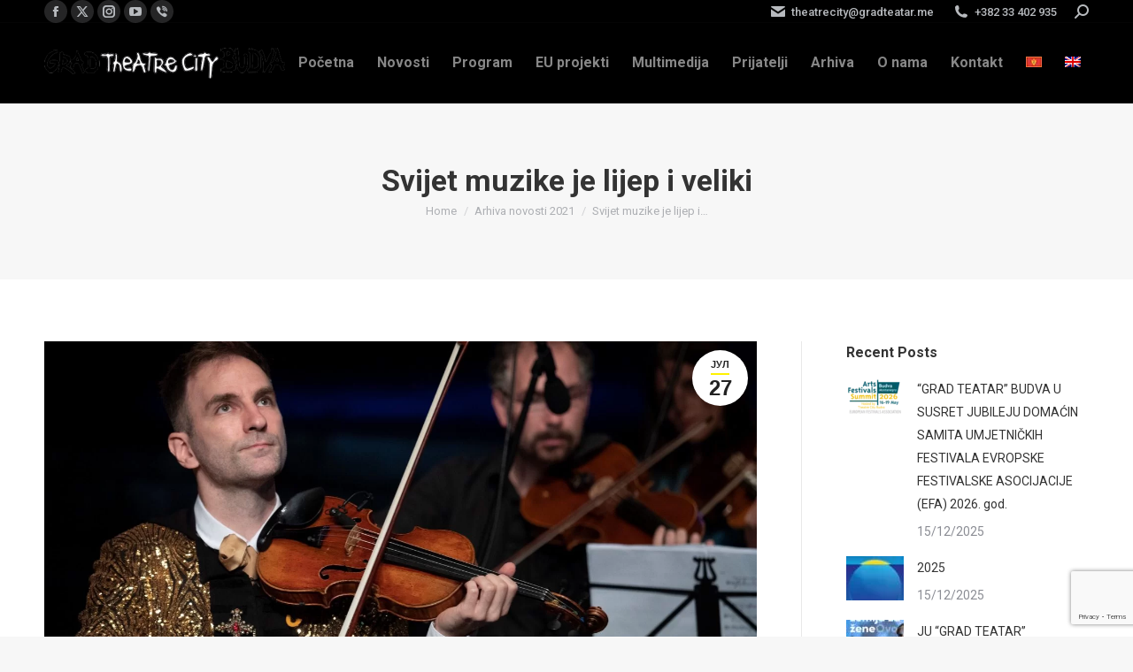

--- FILE ---
content_type: text/html; charset=UTF-8
request_url: https://gradteatar.me/svijet-muzike-je-lijep-i-veliki/
body_size: 20446
content:
<!DOCTYPE html>
<!--[if !(IE 6) | !(IE 7) | !(IE 8)  ]><!-->
<html lang="sr-RS" class="no-js">
<!--<![endif]-->
<head>
	<meta charset="UTF-8" />
				<meta name="viewport" content="width=device-width, initial-scale=1, maximum-scale=1, user-scalable=0"/>
			<meta name="theme-color" content="#fff200"/>	<link rel="profile" href="https://gmpg.org/xfn/11" />
	<title>Svijet muzike je lijep i veliki &#8211; Grad Teatar Budva</title>
<meta name='robots' content='max-image-preview:large' />
<link rel="alternate" hreflang="sr" href="https://gradteatar.me/svijet-muzike-je-lijep-i-veliki/" />
<link rel="alternate" hreflang="x-default" href="https://gradteatar.me/svijet-muzike-je-lijep-i-veliki/" />
<link rel='dns-prefetch' href='//fonts.googleapis.com' />
<link rel="alternate" type="application/rss+xml" title="Grad Teatar Budva &raquo; довод" href="https://gradteatar.me/feed/" />
<link rel="alternate" title="oEmbed (JSON)" type="application/json+oembed" href="https://gradteatar.me/wp-json/oembed/1.0/embed?url=https%3A%2F%2Fgradteatar.me%2Fsvijet-muzike-je-lijep-i-veliki%2F" />
<link rel="alternate" title="oEmbed (XML)" type="text/xml+oembed" href="https://gradteatar.me/wp-json/oembed/1.0/embed?url=https%3A%2F%2Fgradteatar.me%2Fsvijet-muzike-je-lijep-i-veliki%2F&#038;format=xml" />
<style id='wp-img-auto-sizes-contain-inline-css'>
img:is([sizes=auto i],[sizes^="auto," i]){contain-intrinsic-size:3000px 1500px}
/*# sourceURL=wp-img-auto-sizes-contain-inline-css */
</style>
<style id='wp-emoji-styles-inline-css'>

	img.wp-smiley, img.emoji {
		display: inline !important;
		border: none !important;
		box-shadow: none !important;
		height: 1em !important;
		width: 1em !important;
		margin: 0 0.07em !important;
		vertical-align: -0.1em !important;
		background: none !important;
		padding: 0 !important;
	}
/*# sourceURL=wp-emoji-styles-inline-css */
</style>
<style id='classic-theme-styles-inline-css'>
/*! This file is auto-generated */
.wp-block-button__link{color:#fff;background-color:#32373c;border-radius:9999px;box-shadow:none;text-decoration:none;padding:calc(.667em + 2px) calc(1.333em + 2px);font-size:1.125em}.wp-block-file__button{background:#32373c;color:#fff;text-decoration:none}
/*# sourceURL=/wp-includes/css/classic-themes.min.css */
</style>
<link rel='stylesheet' id='contact-form-7-css' href='https://gradteatar.me/wp-content/plugins/contact-form-7/includes/css/styles.css?ver=6.1.4' media='all' />
<link rel='stylesheet' id='wpml-menu-item-0-css' href='https://gradteatar.me/wp-content/plugins/sitepress-multilingual-cms/templates/language-switchers/menu-item/style.min.css?ver=1' media='all' />
<link rel='stylesheet' id='the7-font-css' href='https://gradteatar.me/wp-content/themes/dt-the7/fonts/icomoon-the7-font/icomoon-the7-font.min.css?ver=14.0.1.1' media='all' />
<link rel='stylesheet' id='the7-awesome-fonts-css' href='https://gradteatar.me/wp-content/themes/dt-the7/fonts/FontAwesome/css/all.min.css?ver=14.0.1.1' media='all' />
<link rel='stylesheet' id='the7-awesome-fonts-back-css' href='https://gradteatar.me/wp-content/themes/dt-the7/fonts/FontAwesome/back-compat.min.css?ver=14.0.1.1' media='all' />
<link rel='stylesheet' id='the7-Defaults-css' href='https://gradteatar.me/wp-content/uploads/smile_fonts/Defaults/Defaults.css?ver=7901105658df520408217fc797745283' media='all' />
<link rel='stylesheet' id='the7-icomoon-material-24x24-css' href='https://gradteatar.me/wp-content/uploads/smile_fonts/icomoon-material-24x24/icomoon-material-24x24.css?ver=7901105658df520408217fc797745283' media='all' />
<link rel='stylesheet' id='the7-icomoon-icomoonfree-16x16-css' href='https://gradteatar.me/wp-content/uploads/smile_fonts/icomoon-icomoonfree-16x16/icomoon-icomoonfree-16x16.css?ver=7901105658df520408217fc797745283' media='all' />
<link rel='stylesheet' id='the7-icomoon-elegent-line-icons-32x32-css' href='https://gradteatar.me/wp-content/uploads/smile_fonts/icomoon-elegent-line-icons-32x32/icomoon-elegent-line-icons-32x32.css?ver=7901105658df520408217fc797745283' media='all' />
<link rel='stylesheet' id='the7-icomoon-numbers-32x32-css' href='https://gradteatar.me/wp-content/uploads/smile_fonts/icomoon-numbers-32x32/icomoon-numbers-32x32.css?ver=7901105658df520408217fc797745283' media='all' />
<link rel='stylesheet' id='the7-icomoon-pixeden-stroke-32x32-css' href='https://gradteatar.me/wp-content/uploads/smile_fonts/icomoon-pixeden-stroke-32x32/icomoon-pixeden-stroke-32x32.css?ver=7901105658df520408217fc797745283' media='all' />
<link rel='stylesheet' id='the7-fontello-css' href='https://gradteatar.me/wp-content/themes/dt-the7/fonts/fontello/css/fontello.min.css?ver=14.0.1.1' media='all' />
<link rel='stylesheet' id='evcal_google_fonts-css' href='//fonts.googleapis.com/css?family=Oswald%3A400%2C300%7COpen+Sans%3A700%2C400%2C400i%7CRoboto%3A700%2C400&#038;ver=7901105658df520408217fc797745283' media='screen' />
<link rel='stylesheet' id='evcal_cal_default-css' href='//gradteatar.me/wp-content/plugins/eventON/assets/css/eventon_styles.css?ver=2.7.1' media='all' />
<link rel='stylesheet' id='evo_font_icons-css' href='//gradteatar.me/wp-content/plugins/eventON/assets/fonts/font-awesome.css?ver=2.7.1' media='all' />
<link rel='stylesheet' id='eventon_dynamic_styles-css' href='//gradteatar.me/wp-content/plugins/eventON/assets/css/eventon_dynamic_styles.css?ver=7901105658df520408217fc797745283' media='all' />
<link rel='stylesheet' id='evo_fc_styles-css' href='https://gradteatar.me/wp-content/plugins/eventon-full-cal/assets/fc_styles.css?ver=1.1.6' media='all' />
<link rel='stylesheet' id='dt-web-fonts-css' href='https://fonts.googleapis.com/css?family=Roboto:400,500,600,700' media='all' />
<link rel='stylesheet' id='dt-main-css' href='https://gradteatar.me/wp-content/themes/dt-the7/css/main.min.css?ver=14.0.1.1' media='all' />
<style id='dt-main-inline-css'>
body #load {
  display: block;
  height: 100%;
  overflow: hidden;
  position: fixed;
  width: 100%;
  z-index: 9901;
  opacity: 1;
  visibility: visible;
  transition: all .35s ease-out;
}
.load-wrap {
  width: 100%;
  height: 100%;
  background-position: center center;
  background-repeat: no-repeat;
  text-align: center;
  display: -ms-flexbox;
  display: -ms-flex;
  display: flex;
  -ms-align-items: center;
  -ms-flex-align: center;
  align-items: center;
  -ms-flex-flow: column wrap;
  flex-flow: column wrap;
  -ms-flex-pack: center;
  -ms-justify-content: center;
  justify-content: center;
}
.load-wrap > svg {
  position: absolute;
  top: 50%;
  left: 50%;
  transform: translate(-50%,-50%);
}
#load {
  background: var(--the7-elementor-beautiful-loading-bg,#ffffff);
  --the7-beautiful-spinner-color2: var(--the7-beautiful-spinner-color,rgba(51,51,51,0.25));
}

/*# sourceURL=dt-main-inline-css */
</style>
<link rel='stylesheet' id='the7-custom-scrollbar-css' href='https://gradteatar.me/wp-content/themes/dt-the7/lib/custom-scrollbar/custom-scrollbar.min.css?ver=14.0.1.1' media='all' />
<link rel='stylesheet' id='the7-wpbakery-css' href='https://gradteatar.me/wp-content/themes/dt-the7/css/wpbakery.min.css?ver=14.0.1.1' media='all' />
<link rel='stylesheet' id='the7-core-css' href='https://gradteatar.me/wp-content/plugins/dt-the7-core/assets/css/post-type.min.css?ver=2.7.12' media='all' />
<link rel='stylesheet' id='the7-css-vars-css' href='https://gradteatar.me/wp-content/uploads/the7-css/css-vars.css?ver=dfca9ce439f2' media='all' />
<link rel='stylesheet' id='dt-custom-css' href='https://gradteatar.me/wp-content/uploads/the7-css/custom.css?ver=dfca9ce439f2' media='all' />
<link rel='stylesheet' id='dt-media-css' href='https://gradteatar.me/wp-content/uploads/the7-css/media.css?ver=dfca9ce439f2' media='all' />
<link rel='stylesheet' id='the7-mega-menu-css' href='https://gradteatar.me/wp-content/uploads/the7-css/mega-menu.css?ver=dfca9ce439f2' media='all' />
<link rel='stylesheet' id='the7-elements-albums-portfolio-css' href='https://gradteatar.me/wp-content/uploads/the7-css/the7-elements-albums-portfolio.css?ver=dfca9ce439f2' media='all' />
<link rel='stylesheet' id='the7-elements-css' href='https://gradteatar.me/wp-content/uploads/the7-css/post-type-dynamic.css?ver=dfca9ce439f2' media='all' />
<link rel='stylesheet' id='style-css' href='https://gradteatar.me/wp-content/themes/dt-the7/style.css?ver=14.0.1.1' media='all' />
<script src="https://gradteatar.me/wp-includes/js/jquery/jquery.min.js?ver=3.7.1" id="jquery-core-js"></script>
<script src="https://gradteatar.me/wp-includes/js/jquery/jquery-migrate.min.js?ver=3.4.1" id="jquery-migrate-js"></script>
<script id="wpml-cookie-js-extra">
var wpml_cookies = {"wp-wpml_current_language":{"value":"sr","expires":1,"path":"/"}};
var wpml_cookies = {"wp-wpml_current_language":{"value":"sr","expires":1,"path":"/"}};
//# sourceURL=wpml-cookie-js-extra
</script>
<script src="https://gradteatar.me/wp-content/plugins/sitepress-multilingual-cms/res/js/cookies/language-cookie.js?ver=486900" id="wpml-cookie-js" defer data-wp-strategy="defer"></script>
<script src="//gradteatar.me/wp-content/plugins/revslider/sr6/assets/js/rbtools.min.js?ver=6.7.38" async id="tp-tools-js"></script>
<script src="//gradteatar.me/wp-content/plugins/revslider/sr6/assets/js/rs6.min.js?ver=6.7.38" async id="revmin-js"></script>
<script id="dt-above-fold-js-extra">
var dtLocal = {"themeUrl":"https://gradteatar.me/wp-content/themes/dt-the7","passText":"To view this protected post, enter the password below:","moreButtonText":{"loading":"Loading...","loadMore":"Load more"},"postID":"61102","ajaxurl":"https://gradteatar.me/wp-admin/admin-ajax.php","REST":{"baseUrl":"https://gradteatar.me/wp-json/the7/v1","endpoints":{"sendMail":"/send-mail"}},"contactMessages":{"required":"One or more fields have an error. Please check and try again.","terms":"Please accept the privacy policy.","fillTheCaptchaError":"Please, fill the captcha."},"captchaSiteKey":"","ajaxNonce":"1357bf3c26","pageData":"","themeSettings":{"smoothScroll":"off","lazyLoading":false,"desktopHeader":{"height":90},"ToggleCaptionEnabled":"disabled","ToggleCaption":"Navigation","floatingHeader":{"showAfter":94,"showMenu":true,"height":60,"logo":{"showLogo":true,"html":"\u003Cimg class=\" preload-me\" src=\"https://gradteatar.me/wp-content/uploads/2019/06/logo-crno-belo.png\" srcset=\"https://gradteatar.me/wp-content/uploads/2019/06/logo-crno-belo.png 272w, https://gradteatar.me/wp-content/uploads/2019/06/logo-crno-belo.png 272w\" width=\"272\" height=\"35\"   sizes=\"272px\" alt=\"Grad Teatar Budva\" /\u003E","url":"https://gradteatar.me/"}},"topLine":{"floatingTopLine":{"logo":{"showLogo":false,"html":""}}},"mobileHeader":{"firstSwitchPoint":1024,"secondSwitchPoint":500,"firstSwitchPointHeight":60,"secondSwitchPointHeight":60,"mobileToggleCaptionEnabled":"disabled","mobileToggleCaption":"Menu"},"stickyMobileHeaderFirstSwitch":{"logo":{"html":"\u003Cimg class=\" preload-me\" src=\"https://gradteatar.me/wp-content/uploads/2019/06/logo-crno-belo.png\" srcset=\"https://gradteatar.me/wp-content/uploads/2019/06/logo-crno-belo.png 272w, https://gradteatar.me/wp-content/uploads/2019/06/logo-crno-belo.png 272w\" width=\"272\" height=\"35\"   sizes=\"272px\" alt=\"Grad Teatar Budva\" /\u003E"}},"stickyMobileHeaderSecondSwitch":{"logo":{"html":"\u003Cimg class=\" preload-me\" src=\"https://gradteatar.me/wp-content/uploads/2019/05/logo-zuto.png\" srcset=\"https://gradteatar.me/wp-content/uploads/2019/05/logo-zuto.png 313w, https://gradteatar.me/wp-content/uploads/2019/05/logo-zuto.png 313w\" width=\"313\" height=\"35\"   sizes=\"313px\" alt=\"Grad Teatar Budva\" /\u003E"}},"sidebar":{"switchPoint":990},"boxedWidth":"1280px"},"VCMobileScreenWidth":"778"};
var dtShare = {"shareButtonText":{"facebook":"Share on Facebook","twitter":"Share on X","pinterest":"Pin it","linkedin":"Share on Linkedin","whatsapp":"Share on Whatsapp"},"overlayOpacity":"85"};
//# sourceURL=dt-above-fold-js-extra
</script>
<script src="https://gradteatar.me/wp-content/themes/dt-the7/js/above-the-fold.min.js?ver=14.0.1.1" id="dt-above-fold-js"></script>
<script></script><link rel="https://api.w.org/" href="https://gradteatar.me/wp-json/" /><link rel="alternate" title="JSON" type="application/json" href="https://gradteatar.me/wp-json/wp/v2/posts/61102" /><link rel="EditURI" type="application/rsd+xml" title="RSD" href="https://gradteatar.me/xmlrpc.php?rsd" />

<link rel="canonical" href="https://gradteatar.me/svijet-muzike-je-lijep-i-veliki/" />
<link rel='shortlink' href='https://gradteatar.me/?p=61102' />
<meta name="generator" content="WPML ver:4.8.6 stt:1,49;" />
<meta property="og:site_name" content="Grad Teatar Budva" />
<meta property="og:title" content="Svijet muzike je lijep i veliki" />
<meta property="og:image" content="https://gradteatar.me/wp-content/uploads/2021/07/stefan-milenkovic-49-Large.jpg" />
<meta property="og:url" content="https://gradteatar.me/svijet-muzike-je-lijep-i-veliki/" />
<meta property="og:type" content="article" />


<!-- EventON Version -->
<meta name="generator" content="EventON 2.7.1" />

<meta name="generator" content="Powered by WPBakery Page Builder - drag and drop page builder for WordPress."/>
<meta name="generator" content="Powered by Slider Revolution 6.7.38 - responsive, Mobile-Friendly Slider Plugin for WordPress with comfortable drag and drop interface." />
<script type="text/javascript" id="the7-loader-script">
document.addEventListener("DOMContentLoaded", function(event) {
	var load = document.getElementById("load");
	if(!load.classList.contains('loader-removed')){
		var removeLoading = setTimeout(function() {
			load.className += " loader-removed";
		}, 300);
	}
});
</script>
		<link rel="icon" href="https://gradteatar.me/wp-content/uploads/2019/05/putokaz-1.png" type="image/png" sizes="16x16"/><link rel="icon" href="https://gradteatar.me/wp-content/uploads/2019/05/putokaz-1.png" type="image/png" sizes="32x32"/><script>function setREVStartSize(e){
			//window.requestAnimationFrame(function() {
				window.RSIW = window.RSIW===undefined ? window.innerWidth : window.RSIW;
				window.RSIH = window.RSIH===undefined ? window.innerHeight : window.RSIH;
				try {
					var pw = document.getElementById(e.c).parentNode.offsetWidth,
						newh;
					pw = pw===0 || isNaN(pw) || (e.l=="fullwidth" || e.layout=="fullwidth") ? window.RSIW : pw;
					e.tabw = e.tabw===undefined ? 0 : parseInt(e.tabw);
					e.thumbw = e.thumbw===undefined ? 0 : parseInt(e.thumbw);
					e.tabh = e.tabh===undefined ? 0 : parseInt(e.tabh);
					e.thumbh = e.thumbh===undefined ? 0 : parseInt(e.thumbh);
					e.tabhide = e.tabhide===undefined ? 0 : parseInt(e.tabhide);
					e.thumbhide = e.thumbhide===undefined ? 0 : parseInt(e.thumbhide);
					e.mh = e.mh===undefined || e.mh=="" || e.mh==="auto" ? 0 : parseInt(e.mh,0);
					if(e.layout==="fullscreen" || e.l==="fullscreen")
						newh = Math.max(e.mh,window.RSIH);
					else{
						e.gw = Array.isArray(e.gw) ? e.gw : [e.gw];
						for (var i in e.rl) if (e.gw[i]===undefined || e.gw[i]===0) e.gw[i] = e.gw[i-1];
						e.gh = e.el===undefined || e.el==="" || (Array.isArray(e.el) && e.el.length==0)? e.gh : e.el;
						e.gh = Array.isArray(e.gh) ? e.gh : [e.gh];
						for (var i in e.rl) if (e.gh[i]===undefined || e.gh[i]===0) e.gh[i] = e.gh[i-1];
											
						var nl = new Array(e.rl.length),
							ix = 0,
							sl;
						e.tabw = e.tabhide>=pw ? 0 : e.tabw;
						e.thumbw = e.thumbhide>=pw ? 0 : e.thumbw;
						e.tabh = e.tabhide>=pw ? 0 : e.tabh;
						e.thumbh = e.thumbhide>=pw ? 0 : e.thumbh;
						for (var i in e.rl) nl[i] = e.rl[i]<window.RSIW ? 0 : e.rl[i];
						sl = nl[0];
						for (var i in nl) if (sl>nl[i] && nl[i]>0) { sl = nl[i]; ix=i;}
						var m = pw>(e.gw[ix]+e.tabw+e.thumbw) ? 1 : (pw-(e.tabw+e.thumbw)) / (e.gw[ix]);
						newh =  (e.gh[ix] * m) + (e.tabh + e.thumbh);
					}
					var el = document.getElementById(e.c);
					if (el!==null && el) el.style.height = newh+"px";
					el = document.getElementById(e.c+"_wrapper");
					if (el!==null && el) {
						el.style.height = newh+"px";
						el.style.display = "block";
					}
				} catch(e){
					console.log("Failure at Presize of Slider:" + e)
				}
			//});
		  };</script>
<noscript><style> .wpb_animate_when_almost_visible { opacity: 1; }</style></noscript><style id='global-styles-inline-css'>
:root{--wp--preset--aspect-ratio--square: 1;--wp--preset--aspect-ratio--4-3: 4/3;--wp--preset--aspect-ratio--3-4: 3/4;--wp--preset--aspect-ratio--3-2: 3/2;--wp--preset--aspect-ratio--2-3: 2/3;--wp--preset--aspect-ratio--16-9: 16/9;--wp--preset--aspect-ratio--9-16: 9/16;--wp--preset--color--black: #000000;--wp--preset--color--cyan-bluish-gray: #abb8c3;--wp--preset--color--white: #FFF;--wp--preset--color--pale-pink: #f78da7;--wp--preset--color--vivid-red: #cf2e2e;--wp--preset--color--luminous-vivid-orange: #ff6900;--wp--preset--color--luminous-vivid-amber: #fcb900;--wp--preset--color--light-green-cyan: #7bdcb5;--wp--preset--color--vivid-green-cyan: #00d084;--wp--preset--color--pale-cyan-blue: #8ed1fc;--wp--preset--color--vivid-cyan-blue: #0693e3;--wp--preset--color--vivid-purple: #9b51e0;--wp--preset--color--accent: #fff200;--wp--preset--color--dark-gray: #111;--wp--preset--color--light-gray: #767676;--wp--preset--gradient--vivid-cyan-blue-to-vivid-purple: linear-gradient(135deg,rgb(6,147,227) 0%,rgb(155,81,224) 100%);--wp--preset--gradient--light-green-cyan-to-vivid-green-cyan: linear-gradient(135deg,rgb(122,220,180) 0%,rgb(0,208,130) 100%);--wp--preset--gradient--luminous-vivid-amber-to-luminous-vivid-orange: linear-gradient(135deg,rgb(252,185,0) 0%,rgb(255,105,0) 100%);--wp--preset--gradient--luminous-vivid-orange-to-vivid-red: linear-gradient(135deg,rgb(255,105,0) 0%,rgb(207,46,46) 100%);--wp--preset--gradient--very-light-gray-to-cyan-bluish-gray: linear-gradient(135deg,rgb(238,238,238) 0%,rgb(169,184,195) 100%);--wp--preset--gradient--cool-to-warm-spectrum: linear-gradient(135deg,rgb(74,234,220) 0%,rgb(151,120,209) 20%,rgb(207,42,186) 40%,rgb(238,44,130) 60%,rgb(251,105,98) 80%,rgb(254,248,76) 100%);--wp--preset--gradient--blush-light-purple: linear-gradient(135deg,rgb(255,206,236) 0%,rgb(152,150,240) 100%);--wp--preset--gradient--blush-bordeaux: linear-gradient(135deg,rgb(254,205,165) 0%,rgb(254,45,45) 50%,rgb(107,0,62) 100%);--wp--preset--gradient--luminous-dusk: linear-gradient(135deg,rgb(255,203,112) 0%,rgb(199,81,192) 50%,rgb(65,88,208) 100%);--wp--preset--gradient--pale-ocean: linear-gradient(135deg,rgb(255,245,203) 0%,rgb(182,227,212) 50%,rgb(51,167,181) 100%);--wp--preset--gradient--electric-grass: linear-gradient(135deg,rgb(202,248,128) 0%,rgb(113,206,126) 100%);--wp--preset--gradient--midnight: linear-gradient(135deg,rgb(2,3,129) 0%,rgb(40,116,252) 100%);--wp--preset--font-size--small: 13px;--wp--preset--font-size--medium: 20px;--wp--preset--font-size--large: 36px;--wp--preset--font-size--x-large: 42px;--wp--preset--spacing--20: 0.44rem;--wp--preset--spacing--30: 0.67rem;--wp--preset--spacing--40: 1rem;--wp--preset--spacing--50: 1.5rem;--wp--preset--spacing--60: 2.25rem;--wp--preset--spacing--70: 3.38rem;--wp--preset--spacing--80: 5.06rem;--wp--preset--shadow--natural: 6px 6px 9px rgba(0, 0, 0, 0.2);--wp--preset--shadow--deep: 12px 12px 50px rgba(0, 0, 0, 0.4);--wp--preset--shadow--sharp: 6px 6px 0px rgba(0, 0, 0, 0.2);--wp--preset--shadow--outlined: 6px 6px 0px -3px rgb(255, 255, 255), 6px 6px rgb(0, 0, 0);--wp--preset--shadow--crisp: 6px 6px 0px rgb(0, 0, 0);}:where(.is-layout-flex){gap: 0.5em;}:where(.is-layout-grid){gap: 0.5em;}body .is-layout-flex{display: flex;}.is-layout-flex{flex-wrap: wrap;align-items: center;}.is-layout-flex > :is(*, div){margin: 0;}body .is-layout-grid{display: grid;}.is-layout-grid > :is(*, div){margin: 0;}:where(.wp-block-columns.is-layout-flex){gap: 2em;}:where(.wp-block-columns.is-layout-grid){gap: 2em;}:where(.wp-block-post-template.is-layout-flex){gap: 1.25em;}:where(.wp-block-post-template.is-layout-grid){gap: 1.25em;}.has-black-color{color: var(--wp--preset--color--black) !important;}.has-cyan-bluish-gray-color{color: var(--wp--preset--color--cyan-bluish-gray) !important;}.has-white-color{color: var(--wp--preset--color--white) !important;}.has-pale-pink-color{color: var(--wp--preset--color--pale-pink) !important;}.has-vivid-red-color{color: var(--wp--preset--color--vivid-red) !important;}.has-luminous-vivid-orange-color{color: var(--wp--preset--color--luminous-vivid-orange) !important;}.has-luminous-vivid-amber-color{color: var(--wp--preset--color--luminous-vivid-amber) !important;}.has-light-green-cyan-color{color: var(--wp--preset--color--light-green-cyan) !important;}.has-vivid-green-cyan-color{color: var(--wp--preset--color--vivid-green-cyan) !important;}.has-pale-cyan-blue-color{color: var(--wp--preset--color--pale-cyan-blue) !important;}.has-vivid-cyan-blue-color{color: var(--wp--preset--color--vivid-cyan-blue) !important;}.has-vivid-purple-color{color: var(--wp--preset--color--vivid-purple) !important;}.has-black-background-color{background-color: var(--wp--preset--color--black) !important;}.has-cyan-bluish-gray-background-color{background-color: var(--wp--preset--color--cyan-bluish-gray) !important;}.has-white-background-color{background-color: var(--wp--preset--color--white) !important;}.has-pale-pink-background-color{background-color: var(--wp--preset--color--pale-pink) !important;}.has-vivid-red-background-color{background-color: var(--wp--preset--color--vivid-red) !important;}.has-luminous-vivid-orange-background-color{background-color: var(--wp--preset--color--luminous-vivid-orange) !important;}.has-luminous-vivid-amber-background-color{background-color: var(--wp--preset--color--luminous-vivid-amber) !important;}.has-light-green-cyan-background-color{background-color: var(--wp--preset--color--light-green-cyan) !important;}.has-vivid-green-cyan-background-color{background-color: var(--wp--preset--color--vivid-green-cyan) !important;}.has-pale-cyan-blue-background-color{background-color: var(--wp--preset--color--pale-cyan-blue) !important;}.has-vivid-cyan-blue-background-color{background-color: var(--wp--preset--color--vivid-cyan-blue) !important;}.has-vivid-purple-background-color{background-color: var(--wp--preset--color--vivid-purple) !important;}.has-black-border-color{border-color: var(--wp--preset--color--black) !important;}.has-cyan-bluish-gray-border-color{border-color: var(--wp--preset--color--cyan-bluish-gray) !important;}.has-white-border-color{border-color: var(--wp--preset--color--white) !important;}.has-pale-pink-border-color{border-color: var(--wp--preset--color--pale-pink) !important;}.has-vivid-red-border-color{border-color: var(--wp--preset--color--vivid-red) !important;}.has-luminous-vivid-orange-border-color{border-color: var(--wp--preset--color--luminous-vivid-orange) !important;}.has-luminous-vivid-amber-border-color{border-color: var(--wp--preset--color--luminous-vivid-amber) !important;}.has-light-green-cyan-border-color{border-color: var(--wp--preset--color--light-green-cyan) !important;}.has-vivid-green-cyan-border-color{border-color: var(--wp--preset--color--vivid-green-cyan) !important;}.has-pale-cyan-blue-border-color{border-color: var(--wp--preset--color--pale-cyan-blue) !important;}.has-vivid-cyan-blue-border-color{border-color: var(--wp--preset--color--vivid-cyan-blue) !important;}.has-vivid-purple-border-color{border-color: var(--wp--preset--color--vivid-purple) !important;}.has-vivid-cyan-blue-to-vivid-purple-gradient-background{background: var(--wp--preset--gradient--vivid-cyan-blue-to-vivid-purple) !important;}.has-light-green-cyan-to-vivid-green-cyan-gradient-background{background: var(--wp--preset--gradient--light-green-cyan-to-vivid-green-cyan) !important;}.has-luminous-vivid-amber-to-luminous-vivid-orange-gradient-background{background: var(--wp--preset--gradient--luminous-vivid-amber-to-luminous-vivid-orange) !important;}.has-luminous-vivid-orange-to-vivid-red-gradient-background{background: var(--wp--preset--gradient--luminous-vivid-orange-to-vivid-red) !important;}.has-very-light-gray-to-cyan-bluish-gray-gradient-background{background: var(--wp--preset--gradient--very-light-gray-to-cyan-bluish-gray) !important;}.has-cool-to-warm-spectrum-gradient-background{background: var(--wp--preset--gradient--cool-to-warm-spectrum) !important;}.has-blush-light-purple-gradient-background{background: var(--wp--preset--gradient--blush-light-purple) !important;}.has-blush-bordeaux-gradient-background{background: var(--wp--preset--gradient--blush-bordeaux) !important;}.has-luminous-dusk-gradient-background{background: var(--wp--preset--gradient--luminous-dusk) !important;}.has-pale-ocean-gradient-background{background: var(--wp--preset--gradient--pale-ocean) !important;}.has-electric-grass-gradient-background{background: var(--wp--preset--gradient--electric-grass) !important;}.has-midnight-gradient-background{background: var(--wp--preset--gradient--midnight) !important;}.has-small-font-size{font-size: var(--wp--preset--font-size--small) !important;}.has-medium-font-size{font-size: var(--wp--preset--font-size--medium) !important;}.has-large-font-size{font-size: var(--wp--preset--font-size--large) !important;}.has-x-large-font-size{font-size: var(--wp--preset--font-size--x-large) !important;}
/*# sourceURL=global-styles-inline-css */
</style>
<link rel='stylesheet' id='rs-plugin-settings-css' href='//gradteatar.me/wp-content/plugins/revslider/sr6/assets/css/rs6.css?ver=6.7.38' media='all' />
<style id='rs-plugin-settings-inline-css'>
#rs-demo-id {}
/*# sourceURL=rs-plugin-settings-inline-css */
</style>
</head>
<body data-rsssl=1 id="the7-body" class="wp-singular post-template-default single single-post postid-61102 single-format-standard wp-embed-responsive wp-theme-dt-the7 the7-core-ver-2.7.12 no-comments dt-responsive-on right-mobile-menu-close-icon ouside-menu-close-icon mobile-hamburger-close-bg-enable mobile-hamburger-close-bg-hover-enable  fade-medium-mobile-menu-close-icon fade-medium-menu-close-icon srcset-enabled btn-flat custom-btn-color custom-btn-hover-color phantom-sticky phantom-line-decoration phantom-custom-logo-on sticky-mobile-header top-header first-switch-logo-left first-switch-menu-right second-switch-logo-left second-switch-menu-right right-mobile-menu layzr-loading-on popup-message-style the7-ver-14.0.1.1 dt-fa-compatibility wpb-js-composer js-comp-ver-8.7.2 vc_responsive">
<!-- The7 14.0.1.1 -->
<div id="load" class="spinner-loader">
	<div class="load-wrap"><style type="text/css">
    [class*="the7-spinner-animate-"]{
        animation: spinner-animation 1s cubic-bezier(1,1,1,1) infinite;
        x:46.5px;
        y:40px;
        width:7px;
        height:20px;
        fill:var(--the7-beautiful-spinner-color2);
        opacity: 0.2;
    }
    .the7-spinner-animate-2{
        animation-delay: 0.083s;
    }
    .the7-spinner-animate-3{
        animation-delay: 0.166s;
    }
    .the7-spinner-animate-4{
         animation-delay: 0.25s;
    }
    .the7-spinner-animate-5{
         animation-delay: 0.33s;
    }
    .the7-spinner-animate-6{
         animation-delay: 0.416s;
    }
    .the7-spinner-animate-7{
         animation-delay: 0.5s;
    }
    .the7-spinner-animate-8{
         animation-delay: 0.58s;
    }
    .the7-spinner-animate-9{
         animation-delay: 0.666s;
    }
    .the7-spinner-animate-10{
         animation-delay: 0.75s;
    }
    .the7-spinner-animate-11{
        animation-delay: 0.83s;
    }
    .the7-spinner-animate-12{
        animation-delay: 0.916s;
    }
    @keyframes spinner-animation{
        from {
            opacity: 1;
        }
        to{
            opacity: 0;
        }
    }
</style>
<svg width="75px" height="75px" xmlns="http://www.w3.org/2000/svg" viewBox="0 0 100 100" preserveAspectRatio="xMidYMid">
	<rect class="the7-spinner-animate-1" rx="5" ry="5" transform="rotate(0 50 50) translate(0 -30)"></rect>
	<rect class="the7-spinner-animate-2" rx="5" ry="5" transform="rotate(30 50 50) translate(0 -30)"></rect>
	<rect class="the7-spinner-animate-3" rx="5" ry="5" transform="rotate(60 50 50) translate(0 -30)"></rect>
	<rect class="the7-spinner-animate-4" rx="5" ry="5" transform="rotate(90 50 50) translate(0 -30)"></rect>
	<rect class="the7-spinner-animate-5" rx="5" ry="5" transform="rotate(120 50 50) translate(0 -30)"></rect>
	<rect class="the7-spinner-animate-6" rx="5" ry="5" transform="rotate(150 50 50) translate(0 -30)"></rect>
	<rect class="the7-spinner-animate-7" rx="5" ry="5" transform="rotate(180 50 50) translate(0 -30)"></rect>
	<rect class="the7-spinner-animate-8" rx="5" ry="5" transform="rotate(210 50 50) translate(0 -30)"></rect>
	<rect class="the7-spinner-animate-9" rx="5" ry="5" transform="rotate(240 50 50) translate(0 -30)"></rect>
	<rect class="the7-spinner-animate-10" rx="5" ry="5" transform="rotate(270 50 50) translate(0 -30)"></rect>
	<rect class="the7-spinner-animate-11" rx="5" ry="5" transform="rotate(300 50 50) translate(0 -30)"></rect>
	<rect class="the7-spinner-animate-12" rx="5" ry="5" transform="rotate(330 50 50) translate(0 -30)"></rect>
</svg></div>
</div>
<div id="page" >
	<a class="skip-link screen-reader-text" href="#content">Skip to content</a>

<div class="masthead inline-header center widgets full-height line-decoration shadow-mobile-header-decoration small-mobile-menu-icon dt-parent-menu-clickable show-sub-menu-on-hover show-mobile-logo" >

	<div class="top-bar full-width-line top-bar-line-hide">
	<div class="top-bar-bg" ></div>
	<div class="left-widgets mini-widgets"><div class="soc-ico show-on-desktop near-logo-first-switch in-menu-second-switch custom-bg disabled-border border-off hover-accent-bg hover-disabled-border  hover-border-off"><a title="Facebook page opens in new window" href="https://sr-rs.facebook.com/gradteatar.budva/" target="_blank" class="facebook"><span class="soc-font-icon"></span><span class="screen-reader-text">Facebook page opens in new window</span></a><a title="X page opens in new window" href="https://twitter.com/gradteatar/status/1666004486429589505?s=46" target="_blank" class="twitter"><span class="soc-font-icon"></span><span class="screen-reader-text">X page opens in new window</span></a><a title="Instagram page opens in new window" href="https://www.instagram.com/gradteatar_/" target="_blank" class="instagram"><span class="soc-font-icon"></span><span class="screen-reader-text">Instagram page opens in new window</span></a><a title="YouTube page opens in new window" href="https://www.youtube.com/channel/UCcHBqqbrKAYCS2eJ9h3zOdQ" target="_blank" class="you-tube"><span class="soc-font-icon"></span><span class="screen-reader-text">YouTube page opens in new window</span></a><a title="Viber page opens in new window" href="https://invite.viber.com/?g2=AQBg%2BOPcJXtLhlB8qa9b8VG6dlBpgIDk16WTdqKyenEVorJP8xVlESMniNTBjZ9m&amp;fbclid=IwAR3M6Ir9Oqo5sW-9xfSy1BMvdMVXC_QHFM_nfBDzKP7iXh6RhHTj3HcJy2M_aem_th_AYdq6c6W5KgHFd7d4b4fdrTLtpUL86M0whqY0bpHDIEULTm1Qmc6dKsUjG25V3Ft4eY&amp;lang=en" target="_blank" class="viber"><span class="soc-font-icon"></span><span class="screen-reader-text">Viber page opens in new window</span></a></div></div><div class="right-widgets mini-widgets"><span class="mini-contacts email show-on-desktop near-logo-first-switch in-menu-second-switch"><i class="fa-fw the7-mw-icon-mail-bold"></i>theatrecity@gradteatar.me</span><span class="mini-contacts phone show-on-desktop near-logo-first-switch in-menu-second-switch"><i class="fa-fw the7-mw-icon-phone-bold"></i>+382 33 402 935</span><div class="mini-search show-on-desktop near-logo-first-switch near-logo-second-switch popup-search custom-icon"><form class="searchform mini-widget-searchform" role="search" method="get" action="https://gradteatar.me/">

	<div class="screen-reader-text">Search:</div>

	
		<a href="" class="submit text-disable"><i class=" mw-icon the7-mw-icon-search-bold"></i></a>
		<div class="popup-search-wrap">
			<input type="text" aria-label="Search" class="field searchform-s" name="s" value="" placeholder="Type and hit enter …" title="Search form"/>
			<a href="" class="search-icon"  aria-label="Search"><i class="the7-mw-icon-search-bold" aria-hidden="true"></i></a>
		</div>

	<input type="hidden" name="lang" value="sr"/>		<input type="submit" class="assistive-text searchsubmit" value="Go!"/>
</form>
</div></div></div>

	<header class="header-bar" role="banner">

		<div class="branding">
	<div id="site-title" class="assistive-text">Grad Teatar Budva</div>
	<div id="site-description" class="assistive-text">grad teatar</div>
	<a class="" href="https://gradteatar.me/"><img class=" preload-me" src="https://gradteatar.me/wp-content/uploads/2019/06/logo-crno-belo.png" srcset="https://gradteatar.me/wp-content/uploads/2019/06/logo-crno-belo.png 272w, https://gradteatar.me/wp-content/uploads/2019/06/logo-crno-belo.png 272w" width="272" height="35"   sizes="272px" alt="Grad Teatar Budva" /><img class="mobile-logo preload-me" src="https://gradteatar.me/wp-content/uploads/2019/05/logo-zuto.png" srcset="https://gradteatar.me/wp-content/uploads/2019/05/logo-zuto.png 313w, https://gradteatar.me/wp-content/uploads/2019/05/logo-zuto.png 313w" width="313" height="35"   sizes="313px" alt="Grad Teatar Budva" /></a></div>

		<ul id="primary-menu" class="main-nav underline-decoration l-to-r-line outside-item-remove-margin"><li class="menu-item menu-item-type-post_type menu-item-object-page menu-item-home menu-item-53146 first depth-0"><a href='https://gradteatar.me/' data-level='1'><span class="menu-item-text"><span class="menu-text">Početna</span></span></a></li> <li class="menu-item menu-item-type-post_type menu-item-object-page menu-item-53170 depth-0"><a href='https://gradteatar.me/novosti/' data-level='1'><span class="menu-item-text"><span class="menu-text">Novosti</span></span></a></li> <li class="menu-item menu-item-type-post_type menu-item-object-page menu-item-has-children menu-item-53978 has-children depth-0"><a href='https://gradteatar.me/kalendar/' data-level='1' aria-haspopup='true' aria-expanded='false'><span class="menu-item-text"><span class="menu-text">Program</span></span></a><ul class="sub-nav hover-style-bg level-arrows-on" role="group"><li class="menu-item menu-item-type-post_type menu-item-object-page menu-item-54016 first depth-1"><a href='https://gradteatar.me/teatar/' data-level='2'><span class="menu-item-text"><span class="menu-text">Teatar</span></span></a></li> <li class="menu-item menu-item-type-post_type menu-item-object-page menu-item-54151 depth-1"><a href='https://gradteatar.me/knjizevnost/' data-level='2'><span class="menu-item-text"><span class="menu-text">Književnost</span></span></a></li> <li class="menu-item menu-item-type-post_type menu-item-object-page menu-item-54051 depth-1"><a href='https://gradteatar.me/umjetnost/' data-level='2'><span class="menu-item-text"><span class="menu-text">Umjetnost</span></span></a></li> <li class="menu-item menu-item-type-post_type menu-item-object-page menu-item-54039 depth-1"><a href='https://gradteatar.me/muzika/' data-level='2'><span class="menu-item-text"><span class="menu-text">Muzika</span></span></a></li> <li class="menu-item menu-item-type-post_type menu-item-object-page menu-item-57157 depth-1"><a href='https://gradteatar.me/razgovori/' data-level='2'><span class="menu-item-text"><span class="menu-text">Razgovori</span></span></a></li> </ul></li> <li class="menu-item menu-item-type-custom menu-item-object-custom menu-item-has-children menu-item-65727 has-children depth-0"><a href='/' data-level='1' aria-haspopup='true' aria-expanded='false'><span class="menu-item-text"><span class="menu-text">EU projekti</span></span></a><ul class="sub-nav hover-style-bg level-arrows-on" role="group"><li class="menu-item menu-item-type-post_type menu-item-object-page menu-item-65728 first depth-1"><a href='https://gradteatar.me/tournee/' data-level='2'><span class="menu-item-text"><span class="menu-text">TOURNEE</span></span></a></li> <li class="menu-item menu-item-type-post_type menu-item-object-page menu-item-65861 depth-1"><a href='https://gradteatar.me/enabled/' data-level='2'><span class="menu-item-text"><span class="menu-text">ENABLED</span></span></a></li> <li class="menu-item menu-item-type-post_type menu-item-object-page menu-item-70072 depth-1"><a href='https://gradteatar.me/sexual-theatre/' data-level='2'><span class="menu-item-text"><span class="menu-text">SEXUAL THEATRE</span></span></a></li> </ul></li> <li class="menu-item menu-item-type-custom menu-item-object-custom menu-item-has-children menu-item-53644 has-children depth-0"><a href='/' data-level='1' aria-haspopup='true' aria-expanded='false'><span class="menu-item-text"><span class="menu-text">Multimedija</span></span></a><ul class="sub-nav hover-style-bg level-arrows-on" role="group"><li class="menu-item menu-item-type-post_type menu-item-object-page menu-item-53996 first depth-1"><a href='https://gradteatar.me/foto/' data-level='2'><span class="menu-item-text"><span class="menu-text">Foto</span></span></a></li> <li class="menu-item menu-item-type-custom menu-item-object-custom menu-item-53824 depth-1"><a href='https://www.youtube.com/channel/UCcHBqqbrKAYCS2eJ9h3zOdQ/videos' data-level='2'><span class="menu-item-text"><span class="menu-text">Video</span></span></a></li> </ul></li> <li class="menu-item menu-item-type-post_type menu-item-object-page menu-item-53711 depth-0"><a href='https://gradteatar.me/prijatelji/' data-level='1'><span class="menu-item-text"><span class="menu-text">Prijatelji</span></span></a></li> <li class="menu-item menu-item-type-custom menu-item-object-custom menu-item-has-children menu-item-53816 has-children depth-0"><a href='/' data-level='1' aria-haspopup='true' aria-expanded='false'><span class="menu-item-text"><span class="menu-text">Arhiva</span></span></a><ul class="sub-nav hover-style-bg level-arrows-on" role="group"><li class="menu-item menu-item-type-post_type menu-item-object-page menu-item-53712 first depth-1"><a href='https://gradteatar.me/arhiva-festivala/' data-level='2'><span class="menu-item-text"><span class="menu-text">Arhiva festivala</span></span></a></li> <li class="menu-item menu-item-type-post_type menu-item-object-page menu-item-53706 depth-1"><a href='https://gradteatar.me/arhiva-novosti/' data-level='2'><span class="menu-item-text"><span class="menu-text">Arhiva vijesti</span></span></a></li> </ul></li> <li class="menu-item menu-item-type-custom menu-item-object-custom menu-item-has-children menu-item-53716 has-children depth-0"><a href='https://gradteatar.me/o-nama/' data-level='1' aria-haspopup='true' aria-expanded='false'><span class="menu-item-text"><span class="menu-text">O nama</span></span></a><ul class="sub-nav hover-style-bg level-arrows-on" role="group"><li class="menu-item menu-item-type-post_type menu-item-object-page menu-item-53710 first depth-1"><a href='https://gradteatar.me/o-festivalu-istorijat/' class=' mega-menu-img mega-menu-img-left' data-level='2'><span class="menu-item-text"><span class="menu-text">O festivalu – istorijat</span></span></a></li> <li class="menu-item menu-item-type-post_type menu-item-object-page menu-item-53709 depth-1"><a href='https://gradteatar.me/nagrade/' data-level='2'><span class="menu-item-text"><span class="menu-text">Nagrade</span></span></a></li> <li class="menu-item menu-item-type-post_type menu-item-object-page menu-item-53708 depth-1"><a href='https://gradteatar.me/produkcija-i-koprodukcija/' data-level='2'><span class="menu-item-text"><span class="menu-text">Produkcija i koprodukcija</span></span></a></li> <li class="menu-item menu-item-type-post_type menu-item-object-page menu-item-53399 depth-1"><a href='https://gradteatar.me/dokumenta/' data-level='2'><span class="menu-item-text"><span class="menu-text">Dokumenta</span></span></a></li> <li class="menu-item menu-item-type-post_type menu-item-object-page menu-item-62226 depth-1"><a href='https://gradteatar.me/sloboda-pristup-informacijama/' data-level='2'><span class="menu-item-text"><span class="menu-text">Slobodan pristup informacijama</span></span></a></li> </ul></li> <li class="menu-item menu-item-type-post_type menu-item-object-page menu-item-53035 depth-0"><a href='https://gradteatar.me/kontakt/' data-level='1'><span class="menu-item-text"><span class="menu-text">Kontakt</span></span></a></li> <li class="menu-item wpml-ls-slot-166 wpml-ls-item wpml-ls-item-sr wpml-ls-current-language wpml-ls-menu-item wpml-ls-first-item menu-item-type-wpml_ls_menu_item menu-item-object-wpml_ls_menu_item menu-item-wpml-ls-166-sr depth-0"><a href='https://gradteatar.me/svijet-muzike-je-lijep-i-veliki/' data-level='1' role='menuitem'><span class="menu-item-text"><span class="menu-text"><img
            class="wpml-ls-flag"
            src="https://gradteatar.me/wp-content/uploads/flags/cg.png"
            alt="српски"
            
            
    /></span></span></a></li> <li class="menu-item wpml-ls-slot-166 wpml-ls-item wpml-ls-item-en wpml-ls-menu-item wpml-ls-last-item menu-item-type-wpml_ls_menu_item menu-item-object-wpml_ls_menu_item menu-item-wpml-ls-166-en last depth-0"><a href='https://gradteatar.me/?lang=en' title='Switch to енглески' data-level='1' aria-label='Switch to енглески' role='menuitem'><span class="menu-item-text"><span class="menu-text"><img
            class="wpml-ls-flag"
            src="https://gradteatar.me/wp-content/plugins/sitepress-multilingual-cms/res/flags/en.png"
            alt="енглески"
            
            
    /></span></span></a></li> </ul>
		
	</header>

</div>
<div role="navigation" aria-label="Main Menu" class="dt-mobile-header mobile-menu-show-divider">
	<div class="dt-close-mobile-menu-icon" aria-label="Close" role="button" tabindex="0"><div class="close-line-wrap"><span class="close-line"></span><span class="close-line"></span><span class="close-line"></span></div></div>	<ul id="mobile-menu" class="mobile-main-nav">
		<li class="menu-item menu-item-type-post_type menu-item-object-page menu-item-home menu-item-53146 first depth-0"><a href='https://gradteatar.me/' data-level='1'><span class="menu-item-text"><span class="menu-text">Početna</span></span></a></li> <li class="menu-item menu-item-type-post_type menu-item-object-page menu-item-53170 depth-0"><a href='https://gradteatar.me/novosti/' data-level='1'><span class="menu-item-text"><span class="menu-text">Novosti</span></span></a></li> <li class="menu-item menu-item-type-post_type menu-item-object-page menu-item-has-children menu-item-53978 has-children depth-0"><a href='https://gradteatar.me/kalendar/' data-level='1' aria-haspopup='true' aria-expanded='false'><span class="menu-item-text"><span class="menu-text">Program</span></span></a><ul class="sub-nav hover-style-bg level-arrows-on" role="group"><li class="menu-item menu-item-type-post_type menu-item-object-page menu-item-54016 first depth-1"><a href='https://gradteatar.me/teatar/' data-level='2'><span class="menu-item-text"><span class="menu-text">Teatar</span></span></a></li> <li class="menu-item menu-item-type-post_type menu-item-object-page menu-item-54151 depth-1"><a href='https://gradteatar.me/knjizevnost/' data-level='2'><span class="menu-item-text"><span class="menu-text">Književnost</span></span></a></li> <li class="menu-item menu-item-type-post_type menu-item-object-page menu-item-54051 depth-1"><a href='https://gradteatar.me/umjetnost/' data-level='2'><span class="menu-item-text"><span class="menu-text">Umjetnost</span></span></a></li> <li class="menu-item menu-item-type-post_type menu-item-object-page menu-item-54039 depth-1"><a href='https://gradteatar.me/muzika/' data-level='2'><span class="menu-item-text"><span class="menu-text">Muzika</span></span></a></li> <li class="menu-item menu-item-type-post_type menu-item-object-page menu-item-57157 depth-1"><a href='https://gradteatar.me/razgovori/' data-level='2'><span class="menu-item-text"><span class="menu-text">Razgovori</span></span></a></li> </ul></li> <li class="menu-item menu-item-type-custom menu-item-object-custom menu-item-has-children menu-item-65727 has-children depth-0"><a href='/' data-level='1' aria-haspopup='true' aria-expanded='false'><span class="menu-item-text"><span class="menu-text">EU projekti</span></span></a><ul class="sub-nav hover-style-bg level-arrows-on" role="group"><li class="menu-item menu-item-type-post_type menu-item-object-page menu-item-65728 first depth-1"><a href='https://gradteatar.me/tournee/' data-level='2'><span class="menu-item-text"><span class="menu-text">TOURNEE</span></span></a></li> <li class="menu-item menu-item-type-post_type menu-item-object-page menu-item-65861 depth-1"><a href='https://gradteatar.me/enabled/' data-level='2'><span class="menu-item-text"><span class="menu-text">ENABLED</span></span></a></li> <li class="menu-item menu-item-type-post_type menu-item-object-page menu-item-70072 depth-1"><a href='https://gradteatar.me/sexual-theatre/' data-level='2'><span class="menu-item-text"><span class="menu-text">SEXUAL THEATRE</span></span></a></li> </ul></li> <li class="menu-item menu-item-type-custom menu-item-object-custom menu-item-has-children menu-item-53644 has-children depth-0"><a href='/' data-level='1' aria-haspopup='true' aria-expanded='false'><span class="menu-item-text"><span class="menu-text">Multimedija</span></span></a><ul class="sub-nav hover-style-bg level-arrows-on" role="group"><li class="menu-item menu-item-type-post_type menu-item-object-page menu-item-53996 first depth-1"><a href='https://gradteatar.me/foto/' data-level='2'><span class="menu-item-text"><span class="menu-text">Foto</span></span></a></li> <li class="menu-item menu-item-type-custom menu-item-object-custom menu-item-53824 depth-1"><a href='https://www.youtube.com/channel/UCcHBqqbrKAYCS2eJ9h3zOdQ/videos' data-level='2'><span class="menu-item-text"><span class="menu-text">Video</span></span></a></li> </ul></li> <li class="menu-item menu-item-type-post_type menu-item-object-page menu-item-53711 depth-0"><a href='https://gradteatar.me/prijatelji/' data-level='1'><span class="menu-item-text"><span class="menu-text">Prijatelji</span></span></a></li> <li class="menu-item menu-item-type-custom menu-item-object-custom menu-item-has-children menu-item-53816 has-children depth-0"><a href='/' data-level='1' aria-haspopup='true' aria-expanded='false'><span class="menu-item-text"><span class="menu-text">Arhiva</span></span></a><ul class="sub-nav hover-style-bg level-arrows-on" role="group"><li class="menu-item menu-item-type-post_type menu-item-object-page menu-item-53712 first depth-1"><a href='https://gradteatar.me/arhiva-festivala/' data-level='2'><span class="menu-item-text"><span class="menu-text">Arhiva festivala</span></span></a></li> <li class="menu-item menu-item-type-post_type menu-item-object-page menu-item-53706 depth-1"><a href='https://gradteatar.me/arhiva-novosti/' data-level='2'><span class="menu-item-text"><span class="menu-text">Arhiva vijesti</span></span></a></li> </ul></li> <li class="menu-item menu-item-type-custom menu-item-object-custom menu-item-has-children menu-item-53716 has-children depth-0"><a href='https://gradteatar.me/o-nama/' data-level='1' aria-haspopup='true' aria-expanded='false'><span class="menu-item-text"><span class="menu-text">O nama</span></span></a><ul class="sub-nav hover-style-bg level-arrows-on" role="group"><li class="menu-item menu-item-type-post_type menu-item-object-page menu-item-53710 first depth-1"><a href='https://gradteatar.me/o-festivalu-istorijat/' class=' mega-menu-img mega-menu-img-left' data-level='2'><span class="menu-item-text"><span class="menu-text">O festivalu – istorijat</span></span></a></li> <li class="menu-item menu-item-type-post_type menu-item-object-page menu-item-53709 depth-1"><a href='https://gradteatar.me/nagrade/' data-level='2'><span class="menu-item-text"><span class="menu-text">Nagrade</span></span></a></li> <li class="menu-item menu-item-type-post_type menu-item-object-page menu-item-53708 depth-1"><a href='https://gradteatar.me/produkcija-i-koprodukcija/' data-level='2'><span class="menu-item-text"><span class="menu-text">Produkcija i koprodukcija</span></span></a></li> <li class="menu-item menu-item-type-post_type menu-item-object-page menu-item-53399 depth-1"><a href='https://gradteatar.me/dokumenta/' data-level='2'><span class="menu-item-text"><span class="menu-text">Dokumenta</span></span></a></li> <li class="menu-item menu-item-type-post_type menu-item-object-page menu-item-62226 depth-1"><a href='https://gradteatar.me/sloboda-pristup-informacijama/' data-level='2'><span class="menu-item-text"><span class="menu-text">Slobodan pristup informacijama</span></span></a></li> </ul></li> <li class="menu-item menu-item-type-post_type menu-item-object-page menu-item-53035 depth-0"><a href='https://gradteatar.me/kontakt/' data-level='1'><span class="menu-item-text"><span class="menu-text">Kontakt</span></span></a></li> <li class="menu-item wpml-ls-slot-166 wpml-ls-item wpml-ls-item-sr wpml-ls-current-language wpml-ls-menu-item wpml-ls-first-item menu-item-type-wpml_ls_menu_item menu-item-object-wpml_ls_menu_item menu-item-wpml-ls-166-sr depth-0"><a href='https://gradteatar.me/svijet-muzike-je-lijep-i-veliki/' data-level='1' role='menuitem'><span class="menu-item-text"><span class="menu-text"><img
            class="wpml-ls-flag"
            src="https://gradteatar.me/wp-content/uploads/flags/cg.png"
            alt="српски"
            
            
    /></span></span></a></li> <li class="menu-item wpml-ls-slot-166 wpml-ls-item wpml-ls-item-en wpml-ls-menu-item wpml-ls-last-item menu-item-type-wpml_ls_menu_item menu-item-object-wpml_ls_menu_item menu-item-wpml-ls-166-en last depth-0"><a href='https://gradteatar.me/?lang=en' title='Switch to енглески' data-level='1' aria-label='Switch to енглески' role='menuitem'><span class="menu-item-text"><span class="menu-text"><img
            class="wpml-ls-flag"
            src="https://gradteatar.me/wp-content/plugins/sitepress-multilingual-cms/res/flags/en.png"
            alt="енглески"
            
            
    /></span></span></a></li> 	</ul>
	<div class='mobile-mini-widgets-in-menu'></div>
</div>


		<div class="page-title title-center solid-bg page-title-responsive-enabled">
			<div class="wf-wrap">

				<div class="page-title-head hgroup"><h1 class="entry-title">Svijet muzike je lijep i veliki</h1></div><div class="page-title-breadcrumbs"><div class="assistive-text">You are here:</div><ol class="breadcrumbs text-small" itemscope itemtype="https://schema.org/BreadcrumbList"><li itemprop="itemListElement" itemscope itemtype="https://schema.org/ListItem"><a itemprop="item" href="https://gradteatar.me/" title="Home"><span itemprop="name">Home</span></a><meta itemprop="position" content="1" /></li><li itemprop="itemListElement" itemscope itemtype="https://schema.org/ListItem"><a itemprop="item" href="https://gradteatar.me/category/arhiva-novosti-2021/" title="Arhiva novosti 2021"><span itemprop="name">Arhiva novosti 2021</span></a><meta itemprop="position" content="2" /></li><li class="current" itemprop="itemListElement" itemscope itemtype="https://schema.org/ListItem"><span itemprop="name">Svijet muzike je lijep i&hellip;</span><meta itemprop="position" content="3" /></li></ol></div>			</div>
		</div>

		

<div id="main" class="sidebar-right sidebar-divider-vertical">

	
	<div class="main-gradient"></div>
	<div class="wf-wrap">
	<div class="wf-container-main">

	

			<div id="content" class="content" role="main">

				
<article id="post-61102" class="single-postlike circle-fancy-style post-61102 post type-post status-publish format-standard has-post-thumbnail category-arhiva-novosti-2021 category-235 description-off">

	<div class="post-thumbnail"><div class="fancy-date"><a title="10:18" href="https://gradteatar.me/2021/07/27/"><span class="entry-month">јул</span><span class="entry-date updated">27</span><span class="entry-year">2021</span></a></div><img class="preload-me lazy-load aspect" src="data:image/svg+xml,%3Csvg%20xmlns%3D&#39;http%3A%2F%2Fwww.w3.org%2F2000%2Fsvg&#39;%20viewBox%3D&#39;0%200%201440%20720&#39;%2F%3E" data-src="https://gradteatar.me/wp-content/uploads/2021/07/stefan-milenkovic-49-Large-1440x720.jpg" data-srcset="https://gradteatar.me/wp-content/uploads/2021/07/stefan-milenkovic-49-Large-1440x720.jpg 1440w" loading="eager" style="--ratio: 1440 / 720" sizes="(max-width: 1440px) 100vw, 1440px" width="1440" height="720"  title="stefan milenkovic (49) (Large)" alt="" /></div><div class="entry-content"><p>Srpski Umjetnik vijeka, Najhumanija ličnost godine i Ličnost-brend godine, violinista Stefan Milenković, uživa plodnu karijeru kao međunarodno priznati solista i recitalista, sa izvanrednom produktivnom dugovječnošću, profesionalnošću i kreativnošću. Milenković je karijeru započeo još kao dječak. Nastupio je za predsjednika SAD-a, Ronalda Regana na Božićnom koncertu u Vašingtonu sa 10 godina. Sledeće godine svirao je za Mihaila Gorbačova u Beogradu. Sa 14 godina svirao je za papu Jovana Pavla II, a sa 16 je održao svoj hiljaditi koncert u Montereju u Meksiku. Čvrsto posvećen pedagoškom radu, Milenković je predavao u saradnji sa Isakom Perlmanom na Džulijardu u ​​Njujorku, prije nego što je prihvatio svoju trenutnu poziciju vanrednog profesora violine na Univerzitetu u Ilinoisu u ,,Urbana-Champaign”. Milenković je i dalje najmlađi diplomirani umjetnik Muzičke akademije u Beogradu, magistarske studije završava sa 19 godina, a na pomenutom Džulijardu završio je i program strukovnih studija, pod paskom gospođe Doroti De Lej. Milenković svira violinu “Giovanni Battista Guadagnini” iz 1783. godine.</p>
<p>&nbsp;</p>
<p>Povodom XXXV festivala “Grad teatar”, zajedno sa kamernim orkestrom “Kamerata Novi Sad” održao je koncert pred punim tribinama na sceni između crkava u Starom gradu u Budvi, a na repertoaru su bili umjetnici Kristijan Sinding, Džordž Geršvin, Astor Pjacola, Fredi Merkjuri kao i Karmina Burana Karla Orfa,  u aranžmanu Ane Krstajić koja je premijerno izvedena u Crnoj Gori.</p>
<p>&nbsp;</p>
<p><strong>Šta vas je inspirisalo da se baš ovi autori nađu na repertoaru?</strong></p>
<p>&nbsp;</p>
<p>Atraktivni su i stalno flertujemo na toj granici između klasike i neklasike u suštini. Ja želim da budem vjeran tradiciji i svom klasičnom treningu, na neki način i cijelom svom životu koji sam posvetio tome. Ipak, osjećam i obavezu da pomjeram granice i da svaki put kada predstavljam repertoar, da to na neki način bude drugačije, ali da se ne gubi ta tradicionalna nit. U suštini to su ti kompozitori, Pjacola koji je jedan klasičan i neklasičan tango, zatim Geršvin koji je definitivno klasičan džez. Onda i Fredi koji je bio umjetnik u rok muzici, ali je bio i više od toga. Njegov nastup sa Montserat Kabalje je bio mnogo više od same rok umjetnosti i zato može da se svira na klasičnom koncertu. Na kraju, naravno, Karl Orf i Karmina Burana.</p>
<p>&nbsp;</p>
<p><strong>Fredi Merkjuri se, ipak, najviše razlikuje od ostalih umjetnika koji su se našli na repertoaru. Zbog čega baš on od svih drugih?</strong></p>
<p>&nbsp;</p>
<p>Zato što sam uvijek obožavao grupu Kvin. Mogao bih da ga slušam i slušaću ga sigurno cijelog života.</p>
<p>&nbsp;</p>
<p><strong>S obzirom da je publika s oduševljenjem pratila koncert, da li ste očekivali da će reakcija biti ovako snažna?</strong></p>
<p>&nbsp;</p>
<p>Ne bih volio da zvučim malo neskromno, ali jesam očekivao. Koncert u Budvi nam je četvrti u nizu, ovaj projekat smo svirali u veoma različitim prostorima. Prvi koncert na Banja luka festu je pratilo skoro četiri hiljade ljudi, to je bilo onako “mega” u svakom smislu. Zasta je bila raznovrsna publika i oni su znali u šta se upuštaju, u smislu da ne dolaze na rok koncert i imali smo fenomenalan prijem. Otvaranje Arlema u Arilju, isto jedan divan festival na otvorenom, velika produkcija i to jeste klasičan i neklasičan festival u isto vrijeme. Zatim Ćuprija, gdje je i poznata škola za muzičke talente i taj koncert je bio u zatvorenom zbog lošeg vremena, u maloj sali koja je bila pretrpana ljudima i tu smo svirali akustički, kao što je bilo i predviđeno. Tu, gdje se ljudi zaista razumiju u instrumente i muziku, naišli smo opet na sjajnu reakciju. Tako da sam skoro sto odsto bio siguran da će i ovdje, na Gradu teatru, biti pozitivno. Zaista ću pamtiti ovo veče u Budvi.</p>
<p>&nbsp;</p>
<p><strong>Kažete ste da ste svirali u različitim ambijentima, neki su bili na otvorenom, neki u zatovrenom prostoru. Gdje se Vi najbolje osjećate i gdje se najbolje čujete?</strong></p>
<p>&nbsp;</p>
<p>Ovaj ambijent između crkava u Starom gradu je jako sugestivan, tu smo na ivici pored mora sa prirodnim i istorijskim kulisama i to zaista ne može da se reprodukuje u bilo kojoj dvorani. S druge strane, mi sviramo akustično i ono što radimo s tim instrumentima mi vježbamo i usavršavamo tokom cijelog života. To je predviđeno da bude u saradnji s nekim prostorom, a ne samo sa mikrofonom gdje između nas i onoga što se čuje u publici ima neka mehanika, neka tehnologija, pa čaki neka digitalizacija i prije svega neko ko ima svoj pristup tome kakav zvuk treba da bude. Tako da to nikad nije sto odsto naše, da tako kažem, ali zna da bude veoma uspješno. Iznenađujuće čak i na nekom velikom prostoru. Nekad, opet, zna da bude i malo manje zadovoljavajuće u trenutku. To je jednostavno priroda koncerta na otvorenom za klasičnu muziku.</p>
<p><strong>Na Gradu teatru ste nastupali i prije trideset godina, kada ste se tek predstavljali široj publici kao mlad umjetnik. Takođe, prije četrnaest godina budvanska publika je bila u prilicu da Vas sluša na ovom festivalu. Koja je Vaša prva asocijacija na Grad teatar i Budvu?</strong></p>
<p>&nbsp;</p>
<p>Upravo to, grad koji zaista jeste jedan teatar. Kao jedna predivna kulisa, grad koji je predivan, na predivnom moru sa divnim ljudima koji čuvaju tu tradiciju već dugo. Zaista, svaki put kada sam ovdje osjećam neko strahopoštovanje prema tom festivalu jer traje dugo i ime fenomenalan sadržaj. Znam da publika ovdje cijeni i poznaje ono što radimo i onda je to za umjetnike dodatna odgovornost.</p>
<p>&nbsp;</p>
<p><strong>Nastupali ste na mnogim scenama širom svijeta. Gdje niste, a željeli ste? Šta je za Vas sljedeći korak?</strong></p>
<p>&nbsp;</p>
<p>Uvijek postoji sljedeći korak. U meni uvijek gori vatra neke kreacije, to je moja priroda, to je moj karakter, ali na kraju i moja odgovornost kao umjetnika da idem dalje i da ne stagniram u bilo kom smislu. Tako da uvijek ima nešto drugo, ja već sada uveliko razmišljam o sljedećem projektu za narednu godinu, ali i ne samo to. Počinjem da predajem na Akademiji u Novom Sadu, mi smo se tek sad doselilil i uselili tako da počinje jedno veliko, novo i lijepo poglavlje. Sada sam skoncentrisan na to, da uhvatimo ritam. Što se tiče mjesta na svijetu na kojima nisam svirao, uvijek će ih biti i to je normalno i lijepo jer uvijek ostaje nešto što me privlači. Ja volim da putujem i mimo posla, ali ako sam stalno na turneji i vratim se konačno sa iste, onda volim da ne idem nigdje, da radim neke kućne stvari, možda kuvam nešto, gledam TV. Nikakvo uzbuđenje mi tada nije potrebno, ali onda me već svrbi. Nakon dvije nedjelje počinjem da razmišljam gdje bih mogao da odem. Svijet je veliki, svijet je lijep, svijet muzike je itekako lijep i veliki. Ima još kolega sa kojima nisam svirao, a volio bih. Kao i mjesta i sala u kojima nisam svirao.</p>
<p>&nbsp;</p>
<p><strong>Sa kojim kolegama niste svirali, a voljeli biste? I koga biste od mlađih kolega izdvojili kao Vašeg nasljednika ili vrhunskog umjetnika?</strong></p>
<p>Znate, sve ih je više i više koji su sada mlađi od mene. Šalim se, naravno. Nemanju Radulovića bih uvijek izdvojio, sa njim sam nastupao na jednom Unicefovom koncertu, to je zaista bilo divno. Zatim, jedan od velikana je i hornista Radovan Vlatković, sa njim sviram na Osoru za par dana, to mi je dugo bila želja i sad se ostvaruje. Tu je, takođe, i pijanistkinja Judža Veng koja je fenomenalna. Ko zna, možda se jednog dana i to desi. Ima ih dosta, ali prosto je nevjerovatno da znam neke od njih, znamo jedni za druge i toliko smo svi zauzeti da se naši putevi ne ukrste jer se sve planira dvije do tri godine unaprijed. Onda treba dosta energije da se neki projekat u tom smislu započne i ostvari, to sve uvijek traje. Znate, mi umjetnici smo nekad dosta neorganizovani, dok mi to uradimo prođu godine.</p>
<p>&nbsp;</p>
<p>27.07.- Vijesti</p>
<p>&nbsp;</p>
<p>&nbsp;</p>
</div><div class="post-meta wf-mobile-collapsed"><div class="entry-meta"><a href="https://gradteatar.me/2021/07/27/" title="10:18" class="data-link" rel="bookmark"><time class="entry-date updated" datetime="2021-07-27T10:18:38+02:00">27/07/2021</time></a></div></div><div class="single-share-box">
	<div class="share-link-description"><span class="share-link-icon"><svg version="1.1" xmlns="http://www.w3.org/2000/svg" xmlns:xlink="http://www.w3.org/1999/xlink" x="0px" y="0px" viewBox="0 0 16 16" style="enable-background:new 0 0 16 16;" xml:space="preserve"><path d="M11,2.5C11,1.1,12.1,0,13.5,0S16,1.1,16,2.5C16,3.9,14.9,5,13.5,5c-0.7,0-1.4-0.3-1.9-0.9L4.9,7.2c0.2,0.5,0.2,1,0,1.5l6.7,3.1c0.9-1,2.5-1.2,3.5-0.3s1.2,2.5,0.3,3.5s-2.5,1.2-3.5,0.3c-0.8-0.7-1.1-1.7-0.8-2.6L4.4,9.6c-0.9,1-2.5,1.2-3.5,0.3s-1.2-2.5-0.3-3.5s2.5-1.2,3.5-0.3c0.1,0.1,0.2,0.2,0.3,0.3l6.7-3.1C11,3,11,2.8,11,2.5z"/></svg></span>Share This Article</div>
	<div class="share-buttons">
		<a class="facebook" href="https://www.facebook.com/sharer.php?u=https%3A%2F%2Fgradteatar.me%2Fsvijet-muzike-je-lijep-i-veliki%2F&#038;t=Svijet+muzike+je+lijep+i+veliki" title="Facebook" target="_blank" ><svg xmlns="http://www.w3.org/2000/svg" width="16" height="16" fill="currentColor" class="bi bi-facebook" viewBox="0 0 16 16"><path d="M16 8.049c0-4.446-3.582-8.05-8-8.05C3.58 0-.002 3.603-.002 8.05c0 4.017 2.926 7.347 6.75 7.951v-5.625h-2.03V8.05H6.75V6.275c0-2.017 1.195-3.131 3.022-3.131.876 0 1.791.157 1.791.157v1.98h-1.009c-.993 0-1.303.621-1.303 1.258v1.51h2.218l-.354 2.326H9.25V16c3.824-.604 6.75-3.934 6.75-7.951z"/></svg><span class="soc-font-icon"></span><span class="social-text">Share on Facebook</span><span class="screen-reader-text">Share on Facebook</span></a>
<a class="twitter" href="https://twitter.com/share?url=https%3A%2F%2Fgradteatar.me%2Fsvijet-muzike-je-lijep-i-veliki%2F&#038;text=Svijet+muzike+je+lijep+i+veliki" title="X" target="_blank" ><svg xmlns="http://www.w3.org/2000/svg" width="16" height="16" viewBox="0 0 512 512" fill="currentColor"><path d="M389.2 48h70.6L305.6 224.2 487 464H345L233.7 318.6 106.5 464H35.8L200.7 275.5 26.8 48H172.4L272.9 180.9 389.2 48zM364.4 421.8h39.1L151.1 88h-42L364.4 421.8z"/></svg><span class="soc-font-icon"></span><span class="social-text">Share on X</span><span class="screen-reader-text">Share on X</span></a>
<a class="pinterest pinit-marklet" href="//pinterest.com/pin/create/button/" title="Pinterest" target="_blank"  data-pin-config="above" data-pin-do="buttonBookmark"><svg xmlns="http://www.w3.org/2000/svg" width="16" height="16" fill="currentColor" class="bi bi-pinterest" viewBox="0 0 16 16"><path d="M8 0a8 8 0 0 0-2.915 15.452c-.07-.633-.134-1.606.027-2.297.146-.625.938-3.977.938-3.977s-.239-.479-.239-1.187c0-1.113.645-1.943 1.448-1.943.682 0 1.012.512 1.012 1.127 0 .686-.437 1.712-.663 2.663-.188.796.4 1.446 1.185 1.446 1.422 0 2.515-1.5 2.515-3.664 0-1.915-1.377-3.254-3.342-3.254-2.276 0-3.612 1.707-3.612 3.471 0 .688.265 1.425.595 1.826a.24.24 0 0 1 .056.23c-.061.252-.196.796-.222.907-.035.146-.116.177-.268.107-1-.465-1.624-1.926-1.624-3.1 0-2.523 1.834-4.84 5.286-4.84 2.775 0 4.932 1.977 4.932 4.62 0 2.757-1.739 4.976-4.151 4.976-.811 0-1.573-.421-1.834-.919l-.498 1.902c-.181.695-.669 1.566-.995 2.097A8 8 0 1 0 8 0z"/></svg><span class="soc-font-icon"></span><span class="social-text">Pin it</span><span class="screen-reader-text">Share on Pinterest</span></a>
<a class="linkedin" href="https://www.linkedin.com/shareArticle?mini=true&#038;url=https%3A%2F%2Fgradteatar.me%2Fsvijet-muzike-je-lijep-i-veliki%2F&#038;title=Svijet%20muzike%20je%20lijep%20i%20veliki&#038;summary=&#038;source=Grad%20Teatar%20Budva" title="LinkedIn" target="_blank" ><svg xmlns="http://www.w3.org/2000/svg" width="16" height="16" fill="currentColor" class="bi bi-linkedin" viewBox="0 0 16 16"><path d="M0 1.146C0 .513.526 0 1.175 0h13.65C15.474 0 16 .513 16 1.146v13.708c0 .633-.526 1.146-1.175 1.146H1.175C.526 16 0 15.487 0 14.854V1.146zm4.943 12.248V6.169H2.542v7.225h2.401zm-1.2-8.212c.837 0 1.358-.554 1.358-1.248-.015-.709-.52-1.248-1.342-1.248-.822 0-1.359.54-1.359 1.248 0 .694.521 1.248 1.327 1.248h.016zm4.908 8.212V9.359c0-.216.016-.432.08-.586.173-.431.568-.878 1.232-.878.869 0 1.216.662 1.216 1.634v3.865h2.401V9.25c0-2.22-1.184-3.252-2.764-3.252-1.274 0-1.845.7-2.165 1.193v.025h-.016a5.54 5.54 0 0 1 .016-.025V6.169h-2.4c.03.678 0 7.225 0 7.225h2.4z"/></svg><span class="soc-font-icon"></span><span class="social-text">Share on LinkedIn</span><span class="screen-reader-text">Share on LinkedIn</span></a>
	</div>
</div>
<nav class="navigation post-navigation disabled-post-navigation" role="navigation"><h2 class="screen-reader-text">Post navigation</h2><div class="nav-links"><a class="back-to-list" href="/main/blog/"><svg version="1.1" xmlns="http://www.w3.org/2000/svg" xmlns:xlink="http://www.w3.org/1999/xlink" x="0px" y="0px" viewBox="0 0 16 16" style="enable-background:new 0 0 16 16;" xml:space="preserve"><path d="M1,2c0-0.6,0.4-1,1-1h2c0.6,0,1,0.4,1,1v2c0,0.6-0.4,1-1,1H2C1.4,5,1,4.6,1,4V2z M6,2c0-0.6,0.4-1,1-1h2c0.6,0,1,0.4,1,1v2c0,0.6-0.4,1-1,1H7C6.4,5,6,4.6,6,4V2z M11,2c0-0.6,0.4-1,1-1h2c0.6,0,1,0.4,1,1v2c0,0.6-0.4,1-1,1h-2c-0.6,0-1-0.4-1-1V2z M1,7c0-0.6,0.4-1,1-1h2c0.6,0,1,0.4,1,1v2c0,0.6-0.4,1-1,1H2c-0.6,0-1-0.4-1-1V7z M6,7c0-0.6,0.4-1,1-1h2c0.6,0,1,0.4,1,1v2c0,0.6-0.4,1-1,1H7c-0.6,0-1-0.4-1-1V7z M11,7c0-0.6,0.4-1,1-1h2c0.6,0,1,0.4,1,1v2c0,0.6-0.4,1-1,1h-2c-0.6,0-1-0.4-1-1V7z M1,12c0-0.6,0.4-1,1-1h2c0.6,0,1,0.4,1,1v2c0,0.6-0.4,1-1,1H2c-0.6,0-1-0.4-1-1V12z M6,12c0-0.6,0.4-1,1-1h2c0.6,0,1,0.4,1,1v2c0,0.6-0.4,1-1,1H7c-0.6,0-1-0.4-1-1V12z M11,12c0-0.6,0.4-1,1-1h2c0.6,0,1,0.4,1,1v2c0,0.6-0.4,1-1,1h-2c-0.6,0-1-0.4-1-1V12z"/></svg></a></div></nav>
</article>

			</div><!-- #content -->

			
	<aside id="sidebar" class="sidebar">
		<div class="sidebar-content">
			<section id="presscore-blog-posts-7" class="widget widget_presscore-blog-posts"><div class="widget-title">Recent Posts</div><ul class="recent-posts"><li><article class="post-format-standard"><div class="mini-post-img"><a class="alignleft post-rollover layzr-bg" href="https://gradteatar.me/grad-teatar-budva-u-susret-jubileju-domacin-samita-umjetnickih-festivala-evropske-festivalske-asocijacije-efa-2026-god/" aria-label="Post image"><img class="preload-me lazy-load aspect" src="data:image/svg+xml,%3Csvg%20xmlns%3D&#39;http%3A%2F%2Fwww.w3.org%2F2000%2Fsvg&#39;%20viewBox%3D&#39;0%200%2065%2050&#39;%2F%3E" data-src="https://gradteatar.me/wp-content/uploads/2025/12/LOGO-SUMMIT-AFS2026-BUDVA-65x50.png" data-srcset="https://gradteatar.me/wp-content/uploads/2025/12/LOGO-SUMMIT-AFS2026-BUDVA-65x50.png 65w, https://gradteatar.me/wp-content/uploads/2025/12/LOGO-SUMMIT-AFS2026-BUDVA-130x100.png 130w" loading="eager" style="--ratio: 65 / 50" sizes="(max-width: 65px) 100vw, 65px" width="65" height="50"  alt="" /></a></div><div class="post-content"><a href="https://gradteatar.me/grad-teatar-budva-u-susret-jubileju-domacin-samita-umjetnickih-festivala-evropske-festivalske-asocijacije-efa-2026-god/">“GRAD TEATAR” BUDVA U SUSRET JUBILEJU DOMAĆIN  SAMITA UMJETNIČKIH FESTIVALA EVROPSKE FESTIVALSKE ASOCIJACIJE (EFA) 2026. god.</a><br /><time datetime="2025-12-15T10:02:55+01:00">15/12/2025</time></div></article></li><li><article class="post-format-standard"><div class="mini-post-img"><a class="alignleft post-rollover layzr-bg" href="https://gradteatar.me/2025/" aria-label="Post image"><img class="preload-me lazy-load aspect" src="data:image/svg+xml,%3Csvg%20xmlns%3D&#39;http%3A%2F%2Fwww.w3.org%2F2000%2Fsvg&#39;%20viewBox%3D&#39;0%200%2065%2050&#39;%2F%3E" data-src="https://gradteatar.me/wp-content/uploads/2025/06/plakat--65x50.jpg" data-srcset="https://gradteatar.me/wp-content/uploads/2025/06/plakat--65x50.jpg 65w, https://gradteatar.me/wp-content/uploads/2025/06/plakat--130x100.jpg 130w" loading="eager" style="--ratio: 65 / 50" sizes="(max-width: 65px) 100vw, 65px" width="65" height="50"  alt="" /></a></div><div class="post-content"><a href="https://gradteatar.me/2025/">2025</a><br /><time datetime="2025-12-15T10:00:34+01:00">15/12/2025</time></div></article></li><li><article class="post-format-standard"><div class="mini-post-img"><a class="alignleft post-rollover layzr-bg" href="https://gradteatar.me/ju-grad-teatar-predstavom-ovo-nije-zemlja-za-zene-zaokruzuje-program-povodom-proslave-dana-opstine-budva/" aria-label="Post image"><img class="preload-me lazy-load aspect" src="data:image/svg+xml,%3Csvg%20xmlns%3D&#39;http%3A%2F%2Fwww.w3.org%2F2000%2Fsvg&#39;%20viewBox%3D&#39;0%200%2065%2050&#39;%2F%3E" data-src="https://gradteatar.me/wp-content/uploads/2025/05/Ovo-nije-zemlja-za-zene-2-scaled-65x50.jpg" data-srcset="https://gradteatar.me/wp-content/uploads/2025/05/Ovo-nije-zemlja-za-zene-2-scaled-65x50.jpg 65w, https://gradteatar.me/wp-content/uploads/2025/05/Ovo-nije-zemlja-za-zene-2-scaled-130x100.jpg 130w" loading="eager" style="--ratio: 65 / 50" sizes="(max-width: 65px) 100vw, 65px" width="65" height="50"  alt="" /></a></div><div class="post-content"><a href="https://gradteatar.me/ju-grad-teatar-predstavom-ovo-nije-zemlja-za-zene-zaokruzuje-program-povodom-proslave-dana-opstine-budva/">JU “GRAD TEATAR”  PREDSTAVOM “OVO NIJE ZEMLJA ZA ŽENE” ZAOKRUŽUJE PROGRAM POVODOM PROSLAVE DANA OPŠTINE BUDVA</a><br /><time datetime="2025-11-25T10:11:26+01:00">25/11/2025</time></div></article></li><li><article class="post-format-standard"><div class="mini-post-img"><a class="alignleft post-rollover layzr-bg" href="https://gradteatar.me/povodom-njegosevog-dana-crnogorskog-praznika-kulture/" aria-label="Post image"><img class="preload-me lazy-load aspect" src="data:image/svg+xml,%3Csvg%20xmlns%3D&#39;http%3A%2F%2Fwww.w3.org%2F2000%2Fsvg&#39;%20viewBox%3D&#39;0%200%2065%2050&#39;%2F%3E" data-src="https://gradteatar.me/wp-content/uploads/2023/11/njegos-2-65x50.jpg" data-srcset="https://gradteatar.me/wp-content/uploads/2023/11/njegos-2-65x50.jpg 65w, https://gradteatar.me/wp-content/uploads/2023/11/njegos-2-130x100.jpg 130w" loading="eager" style="--ratio: 65 / 50" sizes="(max-width: 65px) 100vw, 65px" width="65" height="50"  alt="" /></a></div><div class="post-content"><a href="https://gradteatar.me/povodom-njegosevog-dana-crnogorskog-praznika-kulture/">Povodom Njegoševog dana, crnogorskog praznika kulture</a><br /><time datetime="2025-11-12T11:18:43+01:00">12/11/2025</time></div></article></li><li><article class="post-format-standard"><div class="mini-post-img"><a class="alignleft post-rollover layzr-bg" href="https://gradteatar.me/u-susret-danu-opstine-budva-2/" aria-label="Post image"><img class="preload-me lazy-load aspect" src="data:image/svg+xml,%3Csvg%20xmlns%3D&#39;http%3A%2F%2Fwww.w3.org%2F2000%2Fsvg&#39;%20viewBox%3D&#39;0%200%2065%2050&#39;%2F%3E" data-src="https://gradteatar.me/wp-content/uploads/2025/11/IMG-4b52a150429ae08eaccccba6fab0ebc5-V-65x50.jpg" data-srcset="https://gradteatar.me/wp-content/uploads/2025/11/IMG-4b52a150429ae08eaccccba6fab0ebc5-V-65x50.jpg 65w, https://gradteatar.me/wp-content/uploads/2025/11/IMG-4b52a150429ae08eaccccba6fab0ebc5-V-130x100.jpg 130w" loading="eager" style="--ratio: 65 / 50" sizes="(max-width: 65px) 100vw, 65px" width="65" height="50"  alt="" /></a></div><div class="post-content"><a href="https://gradteatar.me/u-susret-danu-opstine-budva-2/">U susret Danu opštine Budva</a><br /><time datetime="2025-11-12T10:23:33+01:00">12/11/2025</time></div></article></li></ul></section>		</div>
	</aside><!-- #sidebar -->


			</div><!-- .wf-container -->
		</div><!-- .wf-wrap -->

	
	</div><!-- #main -->

	


	<!-- !Footer -->
	<footer id="footer" class="footer solid-bg"  role="contentinfo">

		
			<div class="wf-wrap">
				<div class="wf-container-footer">
					<div class="wf-container">
						<section id="presscore-contact-info-widget-4" class="widget widget_presscore-contact-info-widget wf-cell wf-1-4"><div class="widget-title">Naš kontakt</div><ul class="contact-info"><li><span class="color-primary">Telefon:</span><br />+382 33 402 935</li><li><span class="color-primary">E-mail:</span><br />theatrecity@gradteatar.me</li><li><span class="color-primary">Radno vrijeme:</span><br />Ponedeljak - Petak</li></ul><div class="soc-ico"><p class="assistive-text">Find us on:</p><a title="Facebook page opens in new window" href="https://www.facebook.com/gradteatar.budva/?locale=sr_RS" target="_blank" class="facebook"><span class="soc-font-icon"></span><span class="screen-reader-text">Facebook page opens in new window</span></a><a title="X page opens in new window" href="https://twitter.com/gradteatar/status/1666004486429589505?s=46" target="_blank" class="twitter"><span class="soc-font-icon"></span><span class="screen-reader-text">X page opens in new window</span></a><a title="YouTube page opens in new window" href="https://www.youtube.com/channel/UCcHBqqbrKAYCS2eJ9h3zOdQ" target="_blank" class="you-tube"><span class="soc-font-icon"></span><span class="screen-reader-text">YouTube page opens in new window</span></a><a title="Instagram page opens in new window" href="https://www.instagram.com/gradteatar_/" target="_blank" class="instagram"><span class="soc-font-icon"></span><span class="screen-reader-text">Instagram page opens in new window</span></a><a title="Viber page opens in new window" href="https://invite.viber.com/?g2=AQBg%2BOPcJXtLhlB8qa9b8VG6dlBpgIDk16WTdqKyenEVorJP8xVlESMniNTBjZ9m&amp;fbclid=IwAR3M6Ir9Oqo5sW-9xfSy1BMvdMVXC_QHFM_nfBDzKP7iXh6RhHTj3HcJy2M_aem_th_AYdq6c6W5KgHFd7d4b4fdrTLtpUL86M0whqY0bpHDIEULTm1Qmc6dKsUjG25V3Ft4eY&amp;lang=en" target="_blank" class="viber"><span class="soc-font-icon"></span><span class="screen-reader-text">Viber page opens in new window</span></a></div></section><section id="custom_html-5" class="widget_text widget widget_custom_html wf-cell wf-1-44"><div class="textwidget custom-html-widget"><a href="https://www.festivalfinder.eu/"><img src="https://gradteatar.me/wp-content/uploads/2024/02/effe-label-2024-2025.png" class="image wp-image-53464  attachment-full size-full" alt="" style="max-width: 100%; height: auto;" width="174" height=""></a>
<p>
  
<a href="https://tournee.italy-albania-montenegro.eu/"><img src="https://gradteatar.me/wp-content/uploads/2020/02/interreg.jpg" class="image wp-image-53464  attachment-full size-full" alt="" style="max-width: 100%; height: auto;" width="174" height="200"></a></p></div></section><section id="custom_html-6" class="widget_text widget widget_custom_html wf-cell wf-1-4"><div class="textwidget custom-html-widget"><img src="https://gradteatar.me/wp-content/uploads/2025/06/EFA_full_logo2025_RGB.jpg" >

<p>
	
</p>
<a href="https://enabledtheatre.com/" title="Go to">
<img src="https://gradteatar.me/wp-content/uploads/2023/03/eastwest.jpg" >
</a></div></section><section id="custom_html-7" class="widget_text widget widget_custom_html wf-cell wf-1-4"><div class="textwidget custom-html-widget"><img src="https://gradteatar.me/wp-content/uploads/2024/04/Sexual_Theatre_with_logos-scaled.jpg" >

</div></section>					</div><!-- .wf-container -->
				</div><!-- .wf-container-footer -->
			</div><!-- .wf-wrap -->

			
<!-- !Bottom-bar -->
<div id="bottom-bar" class="logo-left">
    <div class="wf-wrap">
        <div class="wf-container-bottom">

			
                <div class="wf-float-left">

					2022 | All rights by Grad Teatar City Budva
                </div>

			
            <div class="wf-float-right">

				
            </div>

        </div><!-- .wf-container-bottom -->
    </div><!-- .wf-wrap -->
</div><!-- #bottom-bar -->
	</footer><!-- #footer -->

<a href="#" class="scroll-top"><svg version="1.1" xmlns="http://www.w3.org/2000/svg" xmlns:xlink="http://www.w3.org/1999/xlink" x="0px" y="0px"
	 viewBox="0 0 16 16" style="enable-background:new 0 0 16 16;" xml:space="preserve">
<path d="M11.7,6.3l-3-3C8.5,3.1,8.3,3,8,3c0,0,0,0,0,0C7.7,3,7.5,3.1,7.3,3.3l-3,3c-0.4,0.4-0.4,1,0,1.4c0.4,0.4,1,0.4,1.4,0L7,6.4
	V12c0,0.6,0.4,1,1,1s1-0.4,1-1V6.4l1.3,1.3c0.4,0.4,1,0.4,1.4,0C11.9,7.5,12,7.3,12,7S11.9,6.5,11.7,6.3z"/>
</svg><span class="screen-reader-text">Go to Top</span></a>

</div><!-- #page -->


		<script>
			window.RS_MODULES = window.RS_MODULES || {};
			window.RS_MODULES.modules = window.RS_MODULES.modules || {};
			window.RS_MODULES.waiting = window.RS_MODULES.waiting || [];
			window.RS_MODULES.defered = false;
			window.RS_MODULES.moduleWaiting = window.RS_MODULES.moduleWaiting || {};
			window.RS_MODULES.type = 'compiled';
		</script>
		<script type="speculationrules">
{"prefetch":[{"source":"document","where":{"and":[{"href_matches":"/*"},{"not":{"href_matches":["/wp-*.php","/wp-admin/*","/wp-content/uploads/*","/wp-content/*","/wp-content/plugins/*","/wp-content/themes/dt-the7/*","/*\\?(.+)"]}},{"not":{"selector_matches":"a[rel~=\"nofollow\"]"}},{"not":{"selector_matches":".no-prefetch, .no-prefetch a"}}]},"eagerness":"conservative"}]}
</script>
		<script type="text/javascript" alt='evo_map_styles'>
		/*<![CDATA[*/
		var gmapstyles = 'default';
		/* ]]> */
		</script>		
		<div class='evo_lightboxes' style='display:block'>					<div class='evo_lightbox eventcard eventon_events_list' id='' >
						<div class="evo_content_in">													
							<div class="evo_content_inin">
								<div class="evo_lightbox_content">
									<a class='evolbclose '>X</a>
									<div class='evo_lightbox_body eventon_list_event evo_pop_body evcal_eventcard'> </div>
								</div>
							</div>							
						</div>
					</div>
					</div><script src="https://gradteatar.me/wp-content/themes/dt-the7/js/main.min.js?ver=14.0.1.1" id="dt-main-js"></script>
<script src="https://gradteatar.me/wp-includes/js/dist/hooks.min.js?ver=dd5603f07f9220ed27f1" id="wp-hooks-js"></script>
<script src="https://gradteatar.me/wp-includes/js/dist/i18n.min.js?ver=c26c3dc7bed366793375" id="wp-i18n-js"></script>
<script id="wp-i18n-js-after">
wp.i18n.setLocaleData( { 'text direction\u0004ltr': [ 'ltr' ] } );
//# sourceURL=wp-i18n-js-after
</script>
<script src="https://gradteatar.me/wp-content/plugins/contact-form-7/includes/swv/js/index.js?ver=6.1.4" id="swv-js"></script>
<script id="contact-form-7-js-before">
var wpcf7 = {
    "api": {
        "root": "https:\/\/gradteatar.me\/wp-json\/",
        "namespace": "contact-form-7\/v1"
    },
    "cached": 1
};
//# sourceURL=contact-form-7-js-before
</script>
<script src="https://gradteatar.me/wp-content/plugins/contact-form-7/includes/js/index.js?ver=6.1.4" id="contact-form-7-js"></script>
<script src="//gradteatar.me/wp-content/plugins/eventON/assets/js/eventon_functions.js?ver=2.7.1" id="evcal_functions-js"></script>
<script src="https://gradteatar.me/wp-content/plugins/eventON/assets/js/handlebars.js?ver=2.7.1" id="evo_handlebars-js"></script>
<script src="//gradteatar.me/wp-content/plugins/eventON/assets/js/jquery.mobile.min.js?ver=2.7.1" id="evo_mobile-js"></script>
<script src="//gradteatar.me/wp-content/plugins/eventON/assets/js/jquery.mousewheel.min.js?ver=2.7.1" id="evo_mouse-js"></script>
<script id="evcal_ajax_handle-js-extra">
var the_ajax_script = {"ajaxurl":"https://gradteatar.me/wp-admin/admin-ajax.php","postnonce":"5823079e27"};
//# sourceURL=evcal_ajax_handle-js-extra
</script>
<script src="//gradteatar.me/wp-content/plugins/eventON/assets/js/eventon_script.js?ver=2.7.1" id="evcal_ajax_handle-js"></script>
<script src="https://gradteatar.me/wp-content/themes/dt-the7/js/legacy.min.js?ver=14.0.1.1" id="dt-legacy-js"></script>
<script src="https://gradteatar.me/wp-content/themes/dt-the7/lib/jquery-mousewheel/jquery-mousewheel.min.js?ver=14.0.1.1" id="jquery-mousewheel-js"></script>
<script src="https://gradteatar.me/wp-content/themes/dt-the7/lib/custom-scrollbar/custom-scrollbar.min.js?ver=14.0.1.1" id="the7-custom-scrollbar-js"></script>
<script src="https://gradteatar.me/wp-content/plugins/dt-the7-core/assets/js/post-type.min.js?ver=2.7.12" id="the7-core-js"></script>
<script src="https://www.google.com/recaptcha/api.js?render=6LdIBLobAAAAAECZI_d64WYJ266PqCkgcvS6Jqq2&amp;ver=3.0" id="google-recaptcha-js"></script>
<script src="https://gradteatar.me/wp-includes/js/dist/vendor/wp-polyfill.min.js?ver=3.15.0" id="wp-polyfill-js"></script>
<script id="wpcf7-recaptcha-js-before">
var wpcf7_recaptcha = {
    "sitekey": "6LdIBLobAAAAAECZI_d64WYJ266PqCkgcvS6Jqq2",
    "actions": {
        "homepage": "homepage",
        "contactform": "contactform"
    }
};
//# sourceURL=wpcf7-recaptcha-js-before
</script>
<script src="https://gradteatar.me/wp-content/plugins/contact-form-7/modules/recaptcha/index.js?ver=6.1.4" id="wpcf7-recaptcha-js"></script>
<script id="wp-emoji-settings" type="application/json">
{"baseUrl":"https://s.w.org/images/core/emoji/17.0.2/72x72/","ext":".png","svgUrl":"https://s.w.org/images/core/emoji/17.0.2/svg/","svgExt":".svg","source":{"concatemoji":"https://gradteatar.me/wp-includes/js/wp-emoji-release.min.js?ver=7901105658df520408217fc797745283"}}
</script>
<script type="module">
/*! This file is auto-generated */
const a=JSON.parse(document.getElementById("wp-emoji-settings").textContent),o=(window._wpemojiSettings=a,"wpEmojiSettingsSupports"),s=["flag","emoji"];function i(e){try{var t={supportTests:e,timestamp:(new Date).valueOf()};sessionStorage.setItem(o,JSON.stringify(t))}catch(e){}}function c(e,t,n){e.clearRect(0,0,e.canvas.width,e.canvas.height),e.fillText(t,0,0);t=new Uint32Array(e.getImageData(0,0,e.canvas.width,e.canvas.height).data);e.clearRect(0,0,e.canvas.width,e.canvas.height),e.fillText(n,0,0);const a=new Uint32Array(e.getImageData(0,0,e.canvas.width,e.canvas.height).data);return t.every((e,t)=>e===a[t])}function p(e,t){e.clearRect(0,0,e.canvas.width,e.canvas.height),e.fillText(t,0,0);var n=e.getImageData(16,16,1,1);for(let e=0;e<n.data.length;e++)if(0!==n.data[e])return!1;return!0}function u(e,t,n,a){switch(t){case"flag":return n(e,"\ud83c\udff3\ufe0f\u200d\u26a7\ufe0f","\ud83c\udff3\ufe0f\u200b\u26a7\ufe0f")?!1:!n(e,"\ud83c\udde8\ud83c\uddf6","\ud83c\udde8\u200b\ud83c\uddf6")&&!n(e,"\ud83c\udff4\udb40\udc67\udb40\udc62\udb40\udc65\udb40\udc6e\udb40\udc67\udb40\udc7f","\ud83c\udff4\u200b\udb40\udc67\u200b\udb40\udc62\u200b\udb40\udc65\u200b\udb40\udc6e\u200b\udb40\udc67\u200b\udb40\udc7f");case"emoji":return!a(e,"\ud83e\u1fac8")}return!1}function f(e,t,n,a){let r;const o=(r="undefined"!=typeof WorkerGlobalScope&&self instanceof WorkerGlobalScope?new OffscreenCanvas(300,150):document.createElement("canvas")).getContext("2d",{willReadFrequently:!0}),s=(o.textBaseline="top",o.font="600 32px Arial",{});return e.forEach(e=>{s[e]=t(o,e,n,a)}),s}function r(e){var t=document.createElement("script");t.src=e,t.defer=!0,document.head.appendChild(t)}a.supports={everything:!0,everythingExceptFlag:!0},new Promise(t=>{let n=function(){try{var e=JSON.parse(sessionStorage.getItem(o));if("object"==typeof e&&"number"==typeof e.timestamp&&(new Date).valueOf()<e.timestamp+604800&&"object"==typeof e.supportTests)return e.supportTests}catch(e){}return null}();if(!n){if("undefined"!=typeof Worker&&"undefined"!=typeof OffscreenCanvas&&"undefined"!=typeof URL&&URL.createObjectURL&&"undefined"!=typeof Blob)try{var e="postMessage("+f.toString()+"("+[JSON.stringify(s),u.toString(),c.toString(),p.toString()].join(",")+"));",a=new Blob([e],{type:"text/javascript"});const r=new Worker(URL.createObjectURL(a),{name:"wpTestEmojiSupports"});return void(r.onmessage=e=>{i(n=e.data),r.terminate(),t(n)})}catch(e){}i(n=f(s,u,c,p))}t(n)}).then(e=>{for(const n in e)a.supports[n]=e[n],a.supports.everything=a.supports.everything&&a.supports[n],"flag"!==n&&(a.supports.everythingExceptFlag=a.supports.everythingExceptFlag&&a.supports[n]);var t;a.supports.everythingExceptFlag=a.supports.everythingExceptFlag&&!a.supports.flag,a.supports.everything||((t=a.source||{}).concatemoji?r(t.concatemoji):t.wpemoji&&t.twemoji&&(r(t.twemoji),r(t.wpemoji)))});
//# sourceURL=https://gradteatar.me/wp-includes/js/wp-emoji-loader.min.js
</script>
<script></script>
<div class="pswp" tabindex="-1" role="dialog" aria-hidden="true">
	<div class="pswp__bg"></div>
	<div class="pswp__scroll-wrap">
		<div class="pswp__container">
			<div class="pswp__item"></div>
			<div class="pswp__item"></div>
			<div class="pswp__item"></div>
		</div>
		<div class="pswp__ui pswp__ui--hidden">
			<div class="pswp__top-bar">
				<div class="pswp__counter"></div>
				<button class="pswp__button pswp__button--close" title="Close (Esc)" aria-label="Close (Esc)"></button>
				<button class="pswp__button pswp__button--share" title="Share" aria-label="Share"></button>
				<button class="pswp__button pswp__button--fs" title="Toggle fullscreen" aria-label="Toggle fullscreen"></button>
				<button class="pswp__button pswp__button--zoom" title="Zoom in/out" aria-label="Zoom in/out"></button>
				<div class="pswp__preloader">
					<div class="pswp__preloader__icn">
						<div class="pswp__preloader__cut">
							<div class="pswp__preloader__donut"></div>
						</div>
					</div>
				</div>
			</div>
			<div class="pswp__share-modal pswp__share-modal--hidden pswp__single-tap">
				<div class="pswp__share-tooltip"></div> 
			</div>
			<button class="pswp__button pswp__button--arrow--left" title="Previous (arrow left)" aria-label="Previous (arrow left)">
			</button>
			<button class="pswp__button pswp__button--arrow--right" title="Next (arrow right)" aria-label="Next (arrow right)">
			</button>
			<div class="pswp__caption">
				<div class="pswp__caption__center"></div>
			</div>
		</div>
	</div>
</div>
</body>
</html>


--- FILE ---
content_type: text/html; charset=utf-8
request_url: https://www.google.com/recaptcha/api2/anchor?ar=1&k=6LdIBLobAAAAAECZI_d64WYJ266PqCkgcvS6Jqq2&co=aHR0cHM6Ly9ncmFkdGVhdGFyLm1lOjQ0Mw..&hl=en&v=PoyoqOPhxBO7pBk68S4YbpHZ&size=invisible&anchor-ms=20000&execute-ms=30000&cb=39yghk43stg2
body_size: 48940
content:
<!DOCTYPE HTML><html dir="ltr" lang="en"><head><meta http-equiv="Content-Type" content="text/html; charset=UTF-8">
<meta http-equiv="X-UA-Compatible" content="IE=edge">
<title>reCAPTCHA</title>
<style type="text/css">
/* cyrillic-ext */
@font-face {
  font-family: 'Roboto';
  font-style: normal;
  font-weight: 400;
  font-stretch: 100%;
  src: url(//fonts.gstatic.com/s/roboto/v48/KFO7CnqEu92Fr1ME7kSn66aGLdTylUAMa3GUBHMdazTgWw.woff2) format('woff2');
  unicode-range: U+0460-052F, U+1C80-1C8A, U+20B4, U+2DE0-2DFF, U+A640-A69F, U+FE2E-FE2F;
}
/* cyrillic */
@font-face {
  font-family: 'Roboto';
  font-style: normal;
  font-weight: 400;
  font-stretch: 100%;
  src: url(//fonts.gstatic.com/s/roboto/v48/KFO7CnqEu92Fr1ME7kSn66aGLdTylUAMa3iUBHMdazTgWw.woff2) format('woff2');
  unicode-range: U+0301, U+0400-045F, U+0490-0491, U+04B0-04B1, U+2116;
}
/* greek-ext */
@font-face {
  font-family: 'Roboto';
  font-style: normal;
  font-weight: 400;
  font-stretch: 100%;
  src: url(//fonts.gstatic.com/s/roboto/v48/KFO7CnqEu92Fr1ME7kSn66aGLdTylUAMa3CUBHMdazTgWw.woff2) format('woff2');
  unicode-range: U+1F00-1FFF;
}
/* greek */
@font-face {
  font-family: 'Roboto';
  font-style: normal;
  font-weight: 400;
  font-stretch: 100%;
  src: url(//fonts.gstatic.com/s/roboto/v48/KFO7CnqEu92Fr1ME7kSn66aGLdTylUAMa3-UBHMdazTgWw.woff2) format('woff2');
  unicode-range: U+0370-0377, U+037A-037F, U+0384-038A, U+038C, U+038E-03A1, U+03A3-03FF;
}
/* math */
@font-face {
  font-family: 'Roboto';
  font-style: normal;
  font-weight: 400;
  font-stretch: 100%;
  src: url(//fonts.gstatic.com/s/roboto/v48/KFO7CnqEu92Fr1ME7kSn66aGLdTylUAMawCUBHMdazTgWw.woff2) format('woff2');
  unicode-range: U+0302-0303, U+0305, U+0307-0308, U+0310, U+0312, U+0315, U+031A, U+0326-0327, U+032C, U+032F-0330, U+0332-0333, U+0338, U+033A, U+0346, U+034D, U+0391-03A1, U+03A3-03A9, U+03B1-03C9, U+03D1, U+03D5-03D6, U+03F0-03F1, U+03F4-03F5, U+2016-2017, U+2034-2038, U+203C, U+2040, U+2043, U+2047, U+2050, U+2057, U+205F, U+2070-2071, U+2074-208E, U+2090-209C, U+20D0-20DC, U+20E1, U+20E5-20EF, U+2100-2112, U+2114-2115, U+2117-2121, U+2123-214F, U+2190, U+2192, U+2194-21AE, U+21B0-21E5, U+21F1-21F2, U+21F4-2211, U+2213-2214, U+2216-22FF, U+2308-230B, U+2310, U+2319, U+231C-2321, U+2336-237A, U+237C, U+2395, U+239B-23B7, U+23D0, U+23DC-23E1, U+2474-2475, U+25AF, U+25B3, U+25B7, U+25BD, U+25C1, U+25CA, U+25CC, U+25FB, U+266D-266F, U+27C0-27FF, U+2900-2AFF, U+2B0E-2B11, U+2B30-2B4C, U+2BFE, U+3030, U+FF5B, U+FF5D, U+1D400-1D7FF, U+1EE00-1EEFF;
}
/* symbols */
@font-face {
  font-family: 'Roboto';
  font-style: normal;
  font-weight: 400;
  font-stretch: 100%;
  src: url(//fonts.gstatic.com/s/roboto/v48/KFO7CnqEu92Fr1ME7kSn66aGLdTylUAMaxKUBHMdazTgWw.woff2) format('woff2');
  unicode-range: U+0001-000C, U+000E-001F, U+007F-009F, U+20DD-20E0, U+20E2-20E4, U+2150-218F, U+2190, U+2192, U+2194-2199, U+21AF, U+21E6-21F0, U+21F3, U+2218-2219, U+2299, U+22C4-22C6, U+2300-243F, U+2440-244A, U+2460-24FF, U+25A0-27BF, U+2800-28FF, U+2921-2922, U+2981, U+29BF, U+29EB, U+2B00-2BFF, U+4DC0-4DFF, U+FFF9-FFFB, U+10140-1018E, U+10190-1019C, U+101A0, U+101D0-101FD, U+102E0-102FB, U+10E60-10E7E, U+1D2C0-1D2D3, U+1D2E0-1D37F, U+1F000-1F0FF, U+1F100-1F1AD, U+1F1E6-1F1FF, U+1F30D-1F30F, U+1F315, U+1F31C, U+1F31E, U+1F320-1F32C, U+1F336, U+1F378, U+1F37D, U+1F382, U+1F393-1F39F, U+1F3A7-1F3A8, U+1F3AC-1F3AF, U+1F3C2, U+1F3C4-1F3C6, U+1F3CA-1F3CE, U+1F3D4-1F3E0, U+1F3ED, U+1F3F1-1F3F3, U+1F3F5-1F3F7, U+1F408, U+1F415, U+1F41F, U+1F426, U+1F43F, U+1F441-1F442, U+1F444, U+1F446-1F449, U+1F44C-1F44E, U+1F453, U+1F46A, U+1F47D, U+1F4A3, U+1F4B0, U+1F4B3, U+1F4B9, U+1F4BB, U+1F4BF, U+1F4C8-1F4CB, U+1F4D6, U+1F4DA, U+1F4DF, U+1F4E3-1F4E6, U+1F4EA-1F4ED, U+1F4F7, U+1F4F9-1F4FB, U+1F4FD-1F4FE, U+1F503, U+1F507-1F50B, U+1F50D, U+1F512-1F513, U+1F53E-1F54A, U+1F54F-1F5FA, U+1F610, U+1F650-1F67F, U+1F687, U+1F68D, U+1F691, U+1F694, U+1F698, U+1F6AD, U+1F6B2, U+1F6B9-1F6BA, U+1F6BC, U+1F6C6-1F6CF, U+1F6D3-1F6D7, U+1F6E0-1F6EA, U+1F6F0-1F6F3, U+1F6F7-1F6FC, U+1F700-1F7FF, U+1F800-1F80B, U+1F810-1F847, U+1F850-1F859, U+1F860-1F887, U+1F890-1F8AD, U+1F8B0-1F8BB, U+1F8C0-1F8C1, U+1F900-1F90B, U+1F93B, U+1F946, U+1F984, U+1F996, U+1F9E9, U+1FA00-1FA6F, U+1FA70-1FA7C, U+1FA80-1FA89, U+1FA8F-1FAC6, U+1FACE-1FADC, U+1FADF-1FAE9, U+1FAF0-1FAF8, U+1FB00-1FBFF;
}
/* vietnamese */
@font-face {
  font-family: 'Roboto';
  font-style: normal;
  font-weight: 400;
  font-stretch: 100%;
  src: url(//fonts.gstatic.com/s/roboto/v48/KFO7CnqEu92Fr1ME7kSn66aGLdTylUAMa3OUBHMdazTgWw.woff2) format('woff2');
  unicode-range: U+0102-0103, U+0110-0111, U+0128-0129, U+0168-0169, U+01A0-01A1, U+01AF-01B0, U+0300-0301, U+0303-0304, U+0308-0309, U+0323, U+0329, U+1EA0-1EF9, U+20AB;
}
/* latin-ext */
@font-face {
  font-family: 'Roboto';
  font-style: normal;
  font-weight: 400;
  font-stretch: 100%;
  src: url(//fonts.gstatic.com/s/roboto/v48/KFO7CnqEu92Fr1ME7kSn66aGLdTylUAMa3KUBHMdazTgWw.woff2) format('woff2');
  unicode-range: U+0100-02BA, U+02BD-02C5, U+02C7-02CC, U+02CE-02D7, U+02DD-02FF, U+0304, U+0308, U+0329, U+1D00-1DBF, U+1E00-1E9F, U+1EF2-1EFF, U+2020, U+20A0-20AB, U+20AD-20C0, U+2113, U+2C60-2C7F, U+A720-A7FF;
}
/* latin */
@font-face {
  font-family: 'Roboto';
  font-style: normal;
  font-weight: 400;
  font-stretch: 100%;
  src: url(//fonts.gstatic.com/s/roboto/v48/KFO7CnqEu92Fr1ME7kSn66aGLdTylUAMa3yUBHMdazQ.woff2) format('woff2');
  unicode-range: U+0000-00FF, U+0131, U+0152-0153, U+02BB-02BC, U+02C6, U+02DA, U+02DC, U+0304, U+0308, U+0329, U+2000-206F, U+20AC, U+2122, U+2191, U+2193, U+2212, U+2215, U+FEFF, U+FFFD;
}
/* cyrillic-ext */
@font-face {
  font-family: 'Roboto';
  font-style: normal;
  font-weight: 500;
  font-stretch: 100%;
  src: url(//fonts.gstatic.com/s/roboto/v48/KFO7CnqEu92Fr1ME7kSn66aGLdTylUAMa3GUBHMdazTgWw.woff2) format('woff2');
  unicode-range: U+0460-052F, U+1C80-1C8A, U+20B4, U+2DE0-2DFF, U+A640-A69F, U+FE2E-FE2F;
}
/* cyrillic */
@font-face {
  font-family: 'Roboto';
  font-style: normal;
  font-weight: 500;
  font-stretch: 100%;
  src: url(//fonts.gstatic.com/s/roboto/v48/KFO7CnqEu92Fr1ME7kSn66aGLdTylUAMa3iUBHMdazTgWw.woff2) format('woff2');
  unicode-range: U+0301, U+0400-045F, U+0490-0491, U+04B0-04B1, U+2116;
}
/* greek-ext */
@font-face {
  font-family: 'Roboto';
  font-style: normal;
  font-weight: 500;
  font-stretch: 100%;
  src: url(//fonts.gstatic.com/s/roboto/v48/KFO7CnqEu92Fr1ME7kSn66aGLdTylUAMa3CUBHMdazTgWw.woff2) format('woff2');
  unicode-range: U+1F00-1FFF;
}
/* greek */
@font-face {
  font-family: 'Roboto';
  font-style: normal;
  font-weight: 500;
  font-stretch: 100%;
  src: url(//fonts.gstatic.com/s/roboto/v48/KFO7CnqEu92Fr1ME7kSn66aGLdTylUAMa3-UBHMdazTgWw.woff2) format('woff2');
  unicode-range: U+0370-0377, U+037A-037F, U+0384-038A, U+038C, U+038E-03A1, U+03A3-03FF;
}
/* math */
@font-face {
  font-family: 'Roboto';
  font-style: normal;
  font-weight: 500;
  font-stretch: 100%;
  src: url(//fonts.gstatic.com/s/roboto/v48/KFO7CnqEu92Fr1ME7kSn66aGLdTylUAMawCUBHMdazTgWw.woff2) format('woff2');
  unicode-range: U+0302-0303, U+0305, U+0307-0308, U+0310, U+0312, U+0315, U+031A, U+0326-0327, U+032C, U+032F-0330, U+0332-0333, U+0338, U+033A, U+0346, U+034D, U+0391-03A1, U+03A3-03A9, U+03B1-03C9, U+03D1, U+03D5-03D6, U+03F0-03F1, U+03F4-03F5, U+2016-2017, U+2034-2038, U+203C, U+2040, U+2043, U+2047, U+2050, U+2057, U+205F, U+2070-2071, U+2074-208E, U+2090-209C, U+20D0-20DC, U+20E1, U+20E5-20EF, U+2100-2112, U+2114-2115, U+2117-2121, U+2123-214F, U+2190, U+2192, U+2194-21AE, U+21B0-21E5, U+21F1-21F2, U+21F4-2211, U+2213-2214, U+2216-22FF, U+2308-230B, U+2310, U+2319, U+231C-2321, U+2336-237A, U+237C, U+2395, U+239B-23B7, U+23D0, U+23DC-23E1, U+2474-2475, U+25AF, U+25B3, U+25B7, U+25BD, U+25C1, U+25CA, U+25CC, U+25FB, U+266D-266F, U+27C0-27FF, U+2900-2AFF, U+2B0E-2B11, U+2B30-2B4C, U+2BFE, U+3030, U+FF5B, U+FF5D, U+1D400-1D7FF, U+1EE00-1EEFF;
}
/* symbols */
@font-face {
  font-family: 'Roboto';
  font-style: normal;
  font-weight: 500;
  font-stretch: 100%;
  src: url(//fonts.gstatic.com/s/roboto/v48/KFO7CnqEu92Fr1ME7kSn66aGLdTylUAMaxKUBHMdazTgWw.woff2) format('woff2');
  unicode-range: U+0001-000C, U+000E-001F, U+007F-009F, U+20DD-20E0, U+20E2-20E4, U+2150-218F, U+2190, U+2192, U+2194-2199, U+21AF, U+21E6-21F0, U+21F3, U+2218-2219, U+2299, U+22C4-22C6, U+2300-243F, U+2440-244A, U+2460-24FF, U+25A0-27BF, U+2800-28FF, U+2921-2922, U+2981, U+29BF, U+29EB, U+2B00-2BFF, U+4DC0-4DFF, U+FFF9-FFFB, U+10140-1018E, U+10190-1019C, U+101A0, U+101D0-101FD, U+102E0-102FB, U+10E60-10E7E, U+1D2C0-1D2D3, U+1D2E0-1D37F, U+1F000-1F0FF, U+1F100-1F1AD, U+1F1E6-1F1FF, U+1F30D-1F30F, U+1F315, U+1F31C, U+1F31E, U+1F320-1F32C, U+1F336, U+1F378, U+1F37D, U+1F382, U+1F393-1F39F, U+1F3A7-1F3A8, U+1F3AC-1F3AF, U+1F3C2, U+1F3C4-1F3C6, U+1F3CA-1F3CE, U+1F3D4-1F3E0, U+1F3ED, U+1F3F1-1F3F3, U+1F3F5-1F3F7, U+1F408, U+1F415, U+1F41F, U+1F426, U+1F43F, U+1F441-1F442, U+1F444, U+1F446-1F449, U+1F44C-1F44E, U+1F453, U+1F46A, U+1F47D, U+1F4A3, U+1F4B0, U+1F4B3, U+1F4B9, U+1F4BB, U+1F4BF, U+1F4C8-1F4CB, U+1F4D6, U+1F4DA, U+1F4DF, U+1F4E3-1F4E6, U+1F4EA-1F4ED, U+1F4F7, U+1F4F9-1F4FB, U+1F4FD-1F4FE, U+1F503, U+1F507-1F50B, U+1F50D, U+1F512-1F513, U+1F53E-1F54A, U+1F54F-1F5FA, U+1F610, U+1F650-1F67F, U+1F687, U+1F68D, U+1F691, U+1F694, U+1F698, U+1F6AD, U+1F6B2, U+1F6B9-1F6BA, U+1F6BC, U+1F6C6-1F6CF, U+1F6D3-1F6D7, U+1F6E0-1F6EA, U+1F6F0-1F6F3, U+1F6F7-1F6FC, U+1F700-1F7FF, U+1F800-1F80B, U+1F810-1F847, U+1F850-1F859, U+1F860-1F887, U+1F890-1F8AD, U+1F8B0-1F8BB, U+1F8C0-1F8C1, U+1F900-1F90B, U+1F93B, U+1F946, U+1F984, U+1F996, U+1F9E9, U+1FA00-1FA6F, U+1FA70-1FA7C, U+1FA80-1FA89, U+1FA8F-1FAC6, U+1FACE-1FADC, U+1FADF-1FAE9, U+1FAF0-1FAF8, U+1FB00-1FBFF;
}
/* vietnamese */
@font-face {
  font-family: 'Roboto';
  font-style: normal;
  font-weight: 500;
  font-stretch: 100%;
  src: url(//fonts.gstatic.com/s/roboto/v48/KFO7CnqEu92Fr1ME7kSn66aGLdTylUAMa3OUBHMdazTgWw.woff2) format('woff2');
  unicode-range: U+0102-0103, U+0110-0111, U+0128-0129, U+0168-0169, U+01A0-01A1, U+01AF-01B0, U+0300-0301, U+0303-0304, U+0308-0309, U+0323, U+0329, U+1EA0-1EF9, U+20AB;
}
/* latin-ext */
@font-face {
  font-family: 'Roboto';
  font-style: normal;
  font-weight: 500;
  font-stretch: 100%;
  src: url(//fonts.gstatic.com/s/roboto/v48/KFO7CnqEu92Fr1ME7kSn66aGLdTylUAMa3KUBHMdazTgWw.woff2) format('woff2');
  unicode-range: U+0100-02BA, U+02BD-02C5, U+02C7-02CC, U+02CE-02D7, U+02DD-02FF, U+0304, U+0308, U+0329, U+1D00-1DBF, U+1E00-1E9F, U+1EF2-1EFF, U+2020, U+20A0-20AB, U+20AD-20C0, U+2113, U+2C60-2C7F, U+A720-A7FF;
}
/* latin */
@font-face {
  font-family: 'Roboto';
  font-style: normal;
  font-weight: 500;
  font-stretch: 100%;
  src: url(//fonts.gstatic.com/s/roboto/v48/KFO7CnqEu92Fr1ME7kSn66aGLdTylUAMa3yUBHMdazQ.woff2) format('woff2');
  unicode-range: U+0000-00FF, U+0131, U+0152-0153, U+02BB-02BC, U+02C6, U+02DA, U+02DC, U+0304, U+0308, U+0329, U+2000-206F, U+20AC, U+2122, U+2191, U+2193, U+2212, U+2215, U+FEFF, U+FFFD;
}
/* cyrillic-ext */
@font-face {
  font-family: 'Roboto';
  font-style: normal;
  font-weight: 900;
  font-stretch: 100%;
  src: url(//fonts.gstatic.com/s/roboto/v48/KFO7CnqEu92Fr1ME7kSn66aGLdTylUAMa3GUBHMdazTgWw.woff2) format('woff2');
  unicode-range: U+0460-052F, U+1C80-1C8A, U+20B4, U+2DE0-2DFF, U+A640-A69F, U+FE2E-FE2F;
}
/* cyrillic */
@font-face {
  font-family: 'Roboto';
  font-style: normal;
  font-weight: 900;
  font-stretch: 100%;
  src: url(//fonts.gstatic.com/s/roboto/v48/KFO7CnqEu92Fr1ME7kSn66aGLdTylUAMa3iUBHMdazTgWw.woff2) format('woff2');
  unicode-range: U+0301, U+0400-045F, U+0490-0491, U+04B0-04B1, U+2116;
}
/* greek-ext */
@font-face {
  font-family: 'Roboto';
  font-style: normal;
  font-weight: 900;
  font-stretch: 100%;
  src: url(//fonts.gstatic.com/s/roboto/v48/KFO7CnqEu92Fr1ME7kSn66aGLdTylUAMa3CUBHMdazTgWw.woff2) format('woff2');
  unicode-range: U+1F00-1FFF;
}
/* greek */
@font-face {
  font-family: 'Roboto';
  font-style: normal;
  font-weight: 900;
  font-stretch: 100%;
  src: url(//fonts.gstatic.com/s/roboto/v48/KFO7CnqEu92Fr1ME7kSn66aGLdTylUAMa3-UBHMdazTgWw.woff2) format('woff2');
  unicode-range: U+0370-0377, U+037A-037F, U+0384-038A, U+038C, U+038E-03A1, U+03A3-03FF;
}
/* math */
@font-face {
  font-family: 'Roboto';
  font-style: normal;
  font-weight: 900;
  font-stretch: 100%;
  src: url(//fonts.gstatic.com/s/roboto/v48/KFO7CnqEu92Fr1ME7kSn66aGLdTylUAMawCUBHMdazTgWw.woff2) format('woff2');
  unicode-range: U+0302-0303, U+0305, U+0307-0308, U+0310, U+0312, U+0315, U+031A, U+0326-0327, U+032C, U+032F-0330, U+0332-0333, U+0338, U+033A, U+0346, U+034D, U+0391-03A1, U+03A3-03A9, U+03B1-03C9, U+03D1, U+03D5-03D6, U+03F0-03F1, U+03F4-03F5, U+2016-2017, U+2034-2038, U+203C, U+2040, U+2043, U+2047, U+2050, U+2057, U+205F, U+2070-2071, U+2074-208E, U+2090-209C, U+20D0-20DC, U+20E1, U+20E5-20EF, U+2100-2112, U+2114-2115, U+2117-2121, U+2123-214F, U+2190, U+2192, U+2194-21AE, U+21B0-21E5, U+21F1-21F2, U+21F4-2211, U+2213-2214, U+2216-22FF, U+2308-230B, U+2310, U+2319, U+231C-2321, U+2336-237A, U+237C, U+2395, U+239B-23B7, U+23D0, U+23DC-23E1, U+2474-2475, U+25AF, U+25B3, U+25B7, U+25BD, U+25C1, U+25CA, U+25CC, U+25FB, U+266D-266F, U+27C0-27FF, U+2900-2AFF, U+2B0E-2B11, U+2B30-2B4C, U+2BFE, U+3030, U+FF5B, U+FF5D, U+1D400-1D7FF, U+1EE00-1EEFF;
}
/* symbols */
@font-face {
  font-family: 'Roboto';
  font-style: normal;
  font-weight: 900;
  font-stretch: 100%;
  src: url(//fonts.gstatic.com/s/roboto/v48/KFO7CnqEu92Fr1ME7kSn66aGLdTylUAMaxKUBHMdazTgWw.woff2) format('woff2');
  unicode-range: U+0001-000C, U+000E-001F, U+007F-009F, U+20DD-20E0, U+20E2-20E4, U+2150-218F, U+2190, U+2192, U+2194-2199, U+21AF, U+21E6-21F0, U+21F3, U+2218-2219, U+2299, U+22C4-22C6, U+2300-243F, U+2440-244A, U+2460-24FF, U+25A0-27BF, U+2800-28FF, U+2921-2922, U+2981, U+29BF, U+29EB, U+2B00-2BFF, U+4DC0-4DFF, U+FFF9-FFFB, U+10140-1018E, U+10190-1019C, U+101A0, U+101D0-101FD, U+102E0-102FB, U+10E60-10E7E, U+1D2C0-1D2D3, U+1D2E0-1D37F, U+1F000-1F0FF, U+1F100-1F1AD, U+1F1E6-1F1FF, U+1F30D-1F30F, U+1F315, U+1F31C, U+1F31E, U+1F320-1F32C, U+1F336, U+1F378, U+1F37D, U+1F382, U+1F393-1F39F, U+1F3A7-1F3A8, U+1F3AC-1F3AF, U+1F3C2, U+1F3C4-1F3C6, U+1F3CA-1F3CE, U+1F3D4-1F3E0, U+1F3ED, U+1F3F1-1F3F3, U+1F3F5-1F3F7, U+1F408, U+1F415, U+1F41F, U+1F426, U+1F43F, U+1F441-1F442, U+1F444, U+1F446-1F449, U+1F44C-1F44E, U+1F453, U+1F46A, U+1F47D, U+1F4A3, U+1F4B0, U+1F4B3, U+1F4B9, U+1F4BB, U+1F4BF, U+1F4C8-1F4CB, U+1F4D6, U+1F4DA, U+1F4DF, U+1F4E3-1F4E6, U+1F4EA-1F4ED, U+1F4F7, U+1F4F9-1F4FB, U+1F4FD-1F4FE, U+1F503, U+1F507-1F50B, U+1F50D, U+1F512-1F513, U+1F53E-1F54A, U+1F54F-1F5FA, U+1F610, U+1F650-1F67F, U+1F687, U+1F68D, U+1F691, U+1F694, U+1F698, U+1F6AD, U+1F6B2, U+1F6B9-1F6BA, U+1F6BC, U+1F6C6-1F6CF, U+1F6D3-1F6D7, U+1F6E0-1F6EA, U+1F6F0-1F6F3, U+1F6F7-1F6FC, U+1F700-1F7FF, U+1F800-1F80B, U+1F810-1F847, U+1F850-1F859, U+1F860-1F887, U+1F890-1F8AD, U+1F8B0-1F8BB, U+1F8C0-1F8C1, U+1F900-1F90B, U+1F93B, U+1F946, U+1F984, U+1F996, U+1F9E9, U+1FA00-1FA6F, U+1FA70-1FA7C, U+1FA80-1FA89, U+1FA8F-1FAC6, U+1FACE-1FADC, U+1FADF-1FAE9, U+1FAF0-1FAF8, U+1FB00-1FBFF;
}
/* vietnamese */
@font-face {
  font-family: 'Roboto';
  font-style: normal;
  font-weight: 900;
  font-stretch: 100%;
  src: url(//fonts.gstatic.com/s/roboto/v48/KFO7CnqEu92Fr1ME7kSn66aGLdTylUAMa3OUBHMdazTgWw.woff2) format('woff2');
  unicode-range: U+0102-0103, U+0110-0111, U+0128-0129, U+0168-0169, U+01A0-01A1, U+01AF-01B0, U+0300-0301, U+0303-0304, U+0308-0309, U+0323, U+0329, U+1EA0-1EF9, U+20AB;
}
/* latin-ext */
@font-face {
  font-family: 'Roboto';
  font-style: normal;
  font-weight: 900;
  font-stretch: 100%;
  src: url(//fonts.gstatic.com/s/roboto/v48/KFO7CnqEu92Fr1ME7kSn66aGLdTylUAMa3KUBHMdazTgWw.woff2) format('woff2');
  unicode-range: U+0100-02BA, U+02BD-02C5, U+02C7-02CC, U+02CE-02D7, U+02DD-02FF, U+0304, U+0308, U+0329, U+1D00-1DBF, U+1E00-1E9F, U+1EF2-1EFF, U+2020, U+20A0-20AB, U+20AD-20C0, U+2113, U+2C60-2C7F, U+A720-A7FF;
}
/* latin */
@font-face {
  font-family: 'Roboto';
  font-style: normal;
  font-weight: 900;
  font-stretch: 100%;
  src: url(//fonts.gstatic.com/s/roboto/v48/KFO7CnqEu92Fr1ME7kSn66aGLdTylUAMa3yUBHMdazQ.woff2) format('woff2');
  unicode-range: U+0000-00FF, U+0131, U+0152-0153, U+02BB-02BC, U+02C6, U+02DA, U+02DC, U+0304, U+0308, U+0329, U+2000-206F, U+20AC, U+2122, U+2191, U+2193, U+2212, U+2215, U+FEFF, U+FFFD;
}

</style>
<link rel="stylesheet" type="text/css" href="https://www.gstatic.com/recaptcha/releases/PoyoqOPhxBO7pBk68S4YbpHZ/styles__ltr.css">
<script nonce="TGKlTs-E58IXZF-BVkJoIQ" type="text/javascript">window['__recaptcha_api'] = 'https://www.google.com/recaptcha/api2/';</script>
<script type="text/javascript" src="https://www.gstatic.com/recaptcha/releases/PoyoqOPhxBO7pBk68S4YbpHZ/recaptcha__en.js" nonce="TGKlTs-E58IXZF-BVkJoIQ">
      
    </script></head>
<body><div id="rc-anchor-alert" class="rc-anchor-alert"></div>
<input type="hidden" id="recaptcha-token" value="[base64]">
<script type="text/javascript" nonce="TGKlTs-E58IXZF-BVkJoIQ">
      recaptcha.anchor.Main.init("[\x22ainput\x22,[\x22bgdata\x22,\x22\x22,\[base64]/[base64]/[base64]/[base64]/[base64]/UltsKytdPUU6KEU8MjA0OD9SW2wrK109RT4+NnwxOTI6KChFJjY0NTEyKT09NTUyOTYmJk0rMTxjLmxlbmd0aCYmKGMuY2hhckNvZGVBdChNKzEpJjY0NTEyKT09NTYzMjA/[base64]/[base64]/[base64]/[base64]/[base64]/[base64]/[base64]\x22,\[base64]\\u003d\x22,\x22FEXDsMOMw7fDn8ORLcKTQTvDizh+XcKiCF5Yw43Dr0LDu8OXwppaFhIJw7AVw6LCpMOewqDDh8KLw7Y3LsOlw6VawofDmcOgDMKowoorVFrCjRLCrMOpwofDoTEDwoN5ScOEwrHDmsK3VcO/w6Zpw4HCk2U3FSAlHngOLEfCtsOcwqJBWmTDr8OVPgvCoHBGwovDrMKewo7DrcKYWBJaNBF6D0EIZGnDoMOCLi4HwpXDkQfDtMO6GXR9w4oHwrdNwoXCocK0w6NHb2lqGcOXWAEow50jV8KZLiDCjMO3w5VBwqjDo8OhT8KAwqnCp2/[base64]/[base64]/[base64]/Rlo0w5U5w6nCoTYCdwTCigbCksK1W1oWw4B9woBiP8ONFVByw6HDr8KEw649w5XDinHDhsOXPRo0fyodw60tQsK3w67DhBs3w5zCnywEQwfDgMOxw6bCiMOvwogtwq/DnidZwobCvMOMLMKxwp4dwpHDqjPDqcOtAjthF8KLwoUYblcBw4AyAVIQKMOaGcOlw6bDncO1BDA9Izk6NMKOw41/wq56OgbCqxAkw6PDp3AEw5UZw7DClmQwZ3XCjsO0w5xKC8OmwobDnVHDmsOnwrvDgMOtWMO2w4rCllw8woJ+QsK9w5nDr8OTEloCw5fDlHHCicOtFR7DqMO7wqfDrsOQwrfDjTrCncODw6/CqVctJmINTRRBJcO8EGElQV9XOwjCkx3DpEZYw6HDuwECLsOyw6YXwpTCuBvDoFXDgcKFw7MhJHsYfMOgGzPCqMOrLjvDhsOVw4tGwpsRGcKyw4d+d8OsQBBTesOVwpXCqzlNw47ChSrDvXbCq13DqsObwqNCw4vChQfDqAJVw6g/[base64]/wqTCgntWPcOpwrlOwr4mwoxtO3k8O3EPNcKMwqfDgMKOK8OAwrXCkVZfw43Cv2YwwroPw6Q6w5IIasOPDMK3wooaZcOuwrwdS31Swo8jIHN9w4ApF8KxwpzDoSjDv8Kww6TCkwLCuj7CkcOIe8ORTsKJwoU8wpwUO8KPw4IrVcOvwqoNw7/DqRnDl3p3SDXDqTozBsOew6HDnMOBBxrCqnp/[base64]/w7l5wpYJMsOtXcKiQDJ8wrsPw7hvcE3CsMOLdXBFwr7DqzrCmgjCh2vCoDbDksOjw7lCwoR/w55DQTfCpELDhx/Dh8OnXw0iX8O1dEw6YWHDsUghOxbCpEZHO8O2wos7FBo8aAjDkMKwMGpYworDhQbDvsK2w5ouJELDp8OtFF/[base64]/DjXwKBV0Nw4vCq8KQwp5HwpjDvsORejbChgzCo8KWF8Odw5jCqmTCj8KhNMOxHcOKbS5hwrB6FMONBsO3CsOsw7LDohfCv8Ksw64JfsO2FRjCoUp/woE7cMOJCyd9UsOdwopNcl/DumDDs3DDtFPDlFYYwpsRw4zDmS3CpyUOwqkow5vCrDXDhsO5SFTCo13ClcKFwqnDvcKVT2rDj8K4w6gewr7DpsO2wojCshJyGwsBw610w6kDNy3Cp0U9w6bCl8OZKRg/[base64]/Dg8OsdRjCkMKNXW1SUxkBwoQGdD4VVcO8XmFwH0kZEBFkZ8KBMcO0L8KZMcK6w6AyFsOOf8O+fVjDicO+BgLCkQDDjMOMK8OmUH4LXsKXdRLCpMOaasOdw7orZ8O/TGPCsSwNesODwoPDjlHChsKADCRZNi3Cl24Ow7lFVcKMw4TDhBh3wpgVwpnDlFrCtE/[base64]/w53DnMO1w5LDlsKKW8Ozw5XCj8KWwpDCmMK1w4ZCwoJ6YHg+A8OxwoXCm8OOElUEHV8Zw6IaGibCqsOCPMOdw6zCmMOCw4/Dh8OIEMOnASbDu8KuBMOnXjvDjMK8woJ4w5PDvsOtw6nDqh/CimnDs8KjRCHDq33DiU1ewqLCvMOrw7lowrHCj8OTOsK/wrnCjMK3woBpXMKBw6jDqznChWbDnyXDqB3DhcOJdcKZwoLCk8OJwpLCncO9w73DqjTCr8OgM8KLQxjCvcK2HMKOw5dZCl1vVMOmY8KOYywqdlnDm8KDwo3CpMORw5kgw5wgISTDg1rDpUDDrcKtwrfDlVFTw5NhSn8Xw47Doi3DngxkI1jDjgJww7/DhwLCmMKWwrXDqnHCrMK0w75ow6IOwqpiwpzDuMOhw67CkgVuDDt9dSMyw4TCncOIwrLCs8K1w5fDhkPCskk4bwYvJ8KcPCbDmi0Ew4/[base64]/Cj2DDg8KIS8OITUjDrsOlJR4uRkMDUyp5wofCqwDCpA9ewrDChjbCgwJeKMKdwqrDuE/DmXcVw5TCnsO8eBTDpMOLOcOsfmE2PWjCvyhhw7shwpzDsCvDigAswpHDssOxY8KlFcKLw7DDh8O5w4VuBMOQIMOwf3rCvRnCm0UOIDbCtcK/woMhQWV8w6nCtCk0IATCvAVCasKLRAp/w7/CiXLCnkd+wr9uwpkLQAPDuMKBW04tNRNkw5DDnz9awpfDrcKYURHCocKJw5TDmEzDl1HCjsKKwqfDhcOOw4cPXMOewpfCjkLDrHLCgETChTpMwrxtw5TDrBnCkR0lGsKxYsK1woFbw79uIQnCmhR8wqd/[base64]/CsF3CoG7DsTMqe3bDtcOsw6rCvsKjwr3Chj5ycnHDlkZ2UcK4w5jCh8KGwqrCmS/DgjgBckooJV1eRxPDqkzCkcODwrLCucK7N8OXwrbDpsOoaGLDnl/DjnHDkcKIGcOOwpLDuMKew5LDv8KjLWdDwoJ0w4XDnUtfwrXCvMOtw6ETw41nwpfCrMKiUwfDuQ/DncO/w5F1w59JI8Ocw7nCt0XCqcOqw6XDnsOmJDvDs8OWwqLDrSnCrsKrfWTClHZbw4PCu8KSw4oSNMOAw4TDl01uw7dFw53CmMO4V8OYKh7DkcOSdFjCrmAzwqjCnR8zwppyw4dHZ2zDhXRnw4dSwqcZwqBRwrR6woVLN23CsH/CvMKhwpjCqMKlw6Qpw4RDwoASwoLCt8OhPCk1w4lgwowZworDlgHDuMOHUsKpAA3ClVFFUcODBUtabcOwwpzDnC/DkVYUw6MxwpnDlsKuwp0uecKZw6lXw5xdLEQrw4lzAXcYw7XDsTLDmMOHMcOoE8O5IlsOXQBHwqTCvMOJwppOc8O0w7E/w7Qxw53CgcOBUgdfKnjCs8Ocw5jCk2TDqsOJZsKfI8OoexbCgsKbb8ODGsKvSyLDhg85WUHCtcOiE8KAw6vDgsKUBcOkw6YMw6Q/wpDDrQJRfSPDkXbCuBp7FsOmWcKvSMOcH8KDMcKswpsqw4DDiQrCssOXTMOtwoLCsDfCpcKww4hKXlkVw6ETwoXClx/[base64]/woPDnMKnw4gPI8K0wrpIE8O9aMOQf8Onw6jDlMKxKG/Cvz1ITAgZwp45ZMODQi0FZMOaw4zCnsOQwqdlK8OSw5/ClCwmwp7CpsOkw6fDoMKJwrB5w6HCi3bDhhXDv8K2w7bCp8OAwrXDscOQwqjCs8KVRWwhPMKSw5pkwrQnb0fCl2PCs8K0wrfDm8OFEMKDwpvDh8O7IVFvbyIoTsKRYMOEwpzDrTjCjU4FwpzDlsOFw4bDgH/DiFPDrEHCtF/[base64]/CosKoDcOnwrYud1TDt3UMw67CslEOw7J4wrNfwq/Cr8KKwrnCmCYFwqPDhA8iHcKkAgwLdcO/NHJkwp0+wrI7L2nDoFrChcOdw4BEw7bDscOlw4tdw6krw7FZw6TCscO9RsOZMwtqDizCvsKpwq4XworCj8KDwpM8DTpHDBYjw7xyC8OTwrQ0PcKuZjAHwoDCmMOuwobCvAtNwrhTwq3CuxLDvhNuLsKCw4rCiMKGwpRbYBjDuArDn8KEwpZCwqg/wq9Nwp44wokDQQjCtx1Cfn0qKMKaTlnCg8OvO2HCunUJFkpqw5wkw5DCozMlwpkLExvCtTQrw4nDpjQsw4XCh0nDnQQIPMOPw4LDnXw9wpzDuXJPw7lpJsK7ZcKMd8OKLsK/cMKXfmgvw7Z/wrbCkB94GC8Gwr3CtcK1Lwhdwq/DgEcCwrEHw5zCkynDoTjCqxnDgcK3RMKjw41lwowcw5MlIMOowojCoXAdcMOzS3/CiWjCksO/VzHDoiJnZUdpZcKrIA4JwqMNwr/CrF5Lw6bCu8K4w4fCmzUTMMKjwo7DvsKKwqpFwoQqCkYWRiLCti3DqSvDqV7CvMKHBcOmwpnCrg7Do1Vew7EXLsOtFXzClMOfw6TDiMKuc8KbcQUtw6tAwph5w7hDwqxcEsK6Kl4ibi8mf8OyFQXCqcOPw6wew6XCsAV6wpg3wqYDwoRtVnRHG0E1N8OLfA/CnXjDpsODaCpxwqvDnMKhw48aw6rDiUwHVBY2w77DjMKdFMOgK8KNw6l6ExbCjzvCo0R/[base64]/ccKWwqVkMHA/[base64]/CsMK2O3jDrx/[base64]/HsOow4nDqFEsw4jDiMOWwonCh01QDsORwqQEFmJyIcOtwpzCj8Kiwq4dTiB4wpYdw4vDhlzCs0RAIsOIw4/CiFXCicK7NsKpP8O/[base64]/CqQsnwrpDwqnDokFVU0YQw6nCuHt9woZ7G8OjOMOqAT4QMj9GwpvCnHlfwp3Ck0jCqHPDhsO1cV3ChQx6GcOPw4dIw7w6BcOXLUMpYsOVV8Obw4BBw5FsMyhPKMOIw7XClsKyJ8OGAWzCvMKtDMOPw4/DksOLw7Auw7DDvsOtwpxgBDsvwpDCjMKkWG7Dj8K/cMOLwp53AcOBTxBPcQnCn8K9SsKPwrrDg8Ofbm3DkwrDrmzCtRJKWMOCI8KZwojDjcOfwrRfw6BsSWMkFMOcwogDNcK6SRfCo8O2LRHCkjpEBmp/dg/CtsKfw5c5Cx3DisKHW1zCjQnCoMOUwoBjd8KLw63DgMKFdMKOAn3DhMOPwr8KwoLDisOPwovDkwHCmg91wpouwoQYwpbCtsObwo/[base64]/[base64]/Di25nRSfDlMORwqXDrMKnQMKiw7xdTw7Ct8OGRCgUwq/CqMO4w4V2w5pZw43CmsKkSlMAT8OnM8OBw7HCtsOwdcKPw6sKG8KPwqjDunlpLMOCNMK0OcOZdcKpa3fDvsKMPltvGRhIwqlANxFDecKXwo1bYANAw5kew5jCqxrDoGpYwoN/YjrCs8KqwpYwFcOXwqUvwrLDj3LCmjJyAX/Ci8OwO8OUGnDDkAPCsGMVw7LCmxRrKcKHw4R5XCvDvcKowoXDkcKSw5PCqsO3d8OvE8KiYsOWacOJw6lVb8KtbDE7wq7CmlbDqsKZScO/w7M2XsOVWMOiwqNawqlnw5jCk8ONBznCviXDjBgEw7DChE3CjcO/acONwpgQccK+FClnw6Are8OCKC0ZR2dOwrLCtsKQw7jDvGEKf8K6wqtrGWnDshMtWcKcUsKPw44awptFw6xHwo/CrcKWD8KpXsK+wo/DvUjDlXwhwovCpsKrGsOFSMOjdcO+TsOKD8KFRcOBOhlcXcO+FylsCH8vwq94E8Okw5DCtcOAwpLChUbDsDHDqcOhbcK7fnlAwos+URgqGcKuw5cbGcOuw7XDo8O/PX8qSsKzw6nCvVUtwrzCnQnCnA0qw7BhICUvw4XDjGVbXGnCsjZOw67CqyTCvmAOw7BwF8OXw4HDh0XDjMKSw7lSwrrCtURvwoBSRcObZMKMSsKrfXTDgC9qEhQeHMOfRgoFw7PCuGPChsKjw7rCl8KgUAZ2w44bw5F/IyEQw6HDrGvCnMKTEwnCgyDCjF7DhMKGHE14BncewpbCnMO1LcKZwq7CkMKfc8KKfsOCTkLCv8OWHnrCvMOOZ11sw7c5QSArwpVtwo4GKcOcwpQRw6jCk8Orwpp/PhLCrhJLGnPDtHHCu8KWwojDv8O/LsOGwprDtEprw7YTR8Kkw6dTfDvClsK3QcK4wpkpwppGdSw5aMOCw6TCncOfTsOjDMOvw67CjgEmw5DCtMKZEcKzKUvDhjIKw6zDmcK+wqrDlsK7w5dsFMOjw68bPsKbEF8GwoTDqCooHgIRIB3DoHHDu1pAZz/CrMOYw5tvfMKbAxlxw6NBcMOFwoNTw7XChwkYV8O9wpVJQcKZwp0FQlNqw78Xwp44wq/[base64]/DlmdmwrV2wqXCjWcdHsKmd8KHcBTCsVoVFsK2wrnDm8ObDHAjJ1zDshjCu0HCgUIUE8OmWsOZZGzCjlzDmiHDgVnDncOxMcOywqLCpsOVwoddEhnDk8OzIMO0wrfCvcKdJMKHQzBxTFfDrcOvN8O/H0oKw7Fmw63DjRAvwo/DrsK+wq4gw6gFeFtuJyxLw5VvwrbCo1k7WsO3w5rCoCsFAAvDnzBzAsKIccO9aCLDh8O6w4YRDcKpETJHw4ljwozDhsOUCWTDimvDv8KlI0o2w6HCkcKtw53CvMOgwpvClSIewo/Cm0bDt8OnCyVRRyRXw5PCscOBw6DCvcKww7crWQJ1eUUowq3DiFPDqFfDu8Kiw6/DpsO2EljDmzbCg8OGw7XClsKVwqE5TjnCsihIHBzCtsKoA0/Cv37CucOzwovCoFcRfxpow4DDlybCuihObmVgw5/[base64]/Cs8OcUcKywoseako7esOSw5powrghJMKUBcO7w6nCnVfDuMK2EcOcNXjDt8OCOsKcJsOrw6Vowr3CtsOPVzouQMO+SSJew75ew4EIeyBaOsOnbxo2B8OTOSXCpHvCjsKuw4Qzw5TCn8KLw7HCv8KQXCEOwoZGY8KpIzHDtsKKwqF8XwF/wqHClhDDszQod8ODwpVzwoZOXMKDH8Okw5/Du0cuMwFhTijDs1nCpHvDhMOhw5/[base64]/CrcKSU0HDp8KiXMKBwrhDw6shw6/CmT8iwp4Yw5fDgBBiwrPDpcONw6AYQizDviMqwpPCnxrCjn7CqMKMQ8K5NMO/wrTCgsKEwo/[base64]/DisK6wpvDq3JwJAgowq42ei7DvcKWw5Blw5Ehw4M6wr7DrcK5Gi4iw7xRw4/Cmn3DisOxG8OFKsKrwovDq8KFQV4Ww4k/GnEvJMKyw4HCtSbDpsKJwqEGfMKqFT9iw43DtnLDjx3CkUzCpsORwpltVcOLw6LCmsOuTMKAwokfw6jDtkjDicO7McKUwpIqwoZcdBobw5jCv8KFfmBgw6U5w7HDvVJ/[base64]/[base64]/wprCjHXCmmYiw40fScOsFQpVwrc6P0jDjcO5w6xJw4lCWVHCqHQYbcOUw749NMOxDGDCisKQwo/CsyzDssOowrlowqR2UsOnNsKiw6zCpMOuQT7Ck8KLw6rClcO0awTDrw7CpBgEwpsXwpbCqsOGX1XDuDvCl8OBCSfDm8OIwrR9dsO6w7E8wpxZPit8CMKqBjnCj8OFw4IJw4/[base64]/[base64]/GcOXw5Mqw5ojJ8KtwozCtcKMB8KYwodEISTDjVVLN8KhWS7DomYcwp/[base64]/DvMObwprCi3hrwp/Ds8OfKMOywo8JbQvDnsOCMQEnw7HCtTbCuw1Hwqd6PE1lZHTDgH/Co8KgHgfDssOLwp5KT8O3wr3Dl8OQwofChsKzwp/Dk2zChXHDg8O7bnHCssODFjPDvMOIwqzCiDLDgMKpMH/CtcKJQ8OEwpLCkiXDrwNFw5tfKUbCvsOhDsKGW8OoWMOzcsKIwoBqd1bCtSPDj8OeRsKnw5DDk1HCsGd4wrzCisOKwp/DtMKqIBHDmMOxwrw/XT7DmMKue3BmaizChMKBZEgIbMKne8KaKcKMwr/Ci8OpOMKyIcOcwot5UUDCp8KmwpnCtcO+wow6wp/Dsmp5BcO6YjzCuMK1DAxzwqkQwrNKWsOmw4wcw4EPwr7ChFnCi8KdBMK1w5B1wqZ5wrjCkiw2w53Dsn/[base64]/Co8KYw73CpT85wr8AQ8Ovw4jDocO3wprCvMOUBsOBAMOnw7vDhMK3wpLCnD7Chh0mw5HCgFLCqVJ7woTCmwxmw4nCmFtlw4PCm1rDmzfCk8KKOsKpDcKHOsOqwr0/[base64]/DsOQQl3Dh8KwFAoZwokNZcOQYsOMwoXDgT0wO0nDuAorw4kvwogGYwAQGsKbYMKKwq8uw5kEw6RxcsKPwohDw5xRQMKPKMKrwp4pw57CmMOJOSxmMTXCgMOzworDjMOkw6rDo8KGwp5HA2jDqsOIVcOhw4zCqg1lcsO6w4lkZ0fCisO/wp/DpDrDo8K0OxrCjlHClzpBZcOmPgXDmsO6w7kmwqTDrn5nPlASRsKsw5kTR8Kcw5QfSVbCh8KtcG3DtsOHw48Kw57Dn8Kvw61uTAATw4PCsR1ew5JIeSUyw4PDoMKuw4rDq8KrwpY8wpLCgBgmwrzClsKxJcOqw6FCM8O0GhPCiyLCpMKVw47CqCVIacKlwoQtVlBhZ2/DhMKZEkfDgMOwwrdIw4xILmfDqkU8wp3DisKKw7HCtsKnw7xlY14BCm0Ye0jDo8OUBFohw4LDgxjCvSVnwoU6wrtnwrnDnMOfw7kww5PCucKVwpbDjCjDjwXCtz5lwqlAHTXDp8ONw4jCrMK6w4HChMOkdcKPWsO2w7DClUXCv8KQwptrwoTCiH5Qw5/DmcKZHD5dwr3CpC/DrlDCssOVwprCi2I/wqBWwrTCocOWNsKxbsOyRH0YeTIEL8KDwrQ+wqkOSlVpV8OkISIWJwfCvmR9XcKwIhceBcKPcCjCt0jCqEYiw7BBw5zCqMOZw5dcw6LDiGIUcj1gwpHCt8OAw6/CqEXClDrDksO3wrFkw6TCn1xAwqbCoV7DlsKkw5LDoFkuwpQNw591w6TCmH3Dt2bDt3nCssKKDTPDp8K5wqXDk1cxwrQAP8Kpwqp9CsKgeMOdw4nCsMOtei/DicKTw7lBw7NGw7jCliIVOWHCqsOUwrHCkEpyUcOLw5DClcK9TWzDm8ODw50LWcOMw7lUacOsw6dpI8KvTzXCgMKeHMOfZXbDqUpMwoURHmDDhMK5w5LCk8Kywq/CtsK3bF1swqDDmcK4w4AzSibChcOYWmzDr8OgZ3bDgsO0w5wCQcODT8KIw4oEZXvClcKqw73DnXDCssK+w6fDuWvDisKzw4Q2XwIyG1xzw7jDrsODOm/DsSUkCcOJw5d9wqA1wr1/WjTCo8O0QEXCtsKkG8OVw4TDiy1Kw6fCqlVPwphJw4zDsRnDgsKRwqleSMOVwqTDmcOxwoHClMK3wosHNhXDlQptX8Ogwp7CuMKgw4vDqMKKw6XCisKbNcOLRUrCkcOLwqIZVnlzJMO8ElrCsMKlwqbClsOccMK7woTDrm7Dv8KIwq/[base64]/Dq8KfP8KxaMOQw6/Dq0BqwqPDuAvDkMOuwpTCjsK4JMK2PkMJw7PCh2V6wq07wopGF0JGdH3DrMONwoxjShJzwrnDu1PDmGTCkko4aFVcAgATwqxPw4rCtcOywoTCn8KoR8Ogw5cBwr4GwrEDw7HDi8OEwpzCocK8MMKXAio1TXdxUcOfw6dfw5YEwrYOw6LCpT0mWHxVQsKrXMO3C1/Dn8OTYkUnwonCr8KWw7HCl03DkzTCn8KrwpDCksKjw6EJwo/DqcOgw5zCnD9ID8ONwrHDlcKswoEZSMOowoDCucOgw5V+PsOZPX/CsUERworCgcOzGlrDnQNQw4ZbWjgfbyLCiMKDWRwMw5NIwpomdBtIaldow4HDiMKMwrNTwr49IEVfZ8KuAEp8P8KDwozCjcOjaMKofcO4w7rDp8KtYsOnIMKlw4E/[base64]/[base64]/DucKCwpJ8AFrCrMKKNcKVBCFpCMKAcyBmLcKgbMKOZ28aKcK+wrzDs8KhKcKlbSwGw7nDniFWw7HCoRfDsMKww7M3CV3CgMKtbMKBDsO5ccKQBTNiw5Izw4PCrirDnsOxA3jCssKmwqvDmMK3C8K/[base64]/[base64]/DscOxwqcwBMOLA8ORDMO5dcK8wpA6w7YJKsOUw6wJwqPDhmUeDsOaWsKiO8KyFTvCjMKVKAPCl8KRwoLCo3zCh24ic8K/wo/ClwgacUZfworCqsOfwognwpYHwq/[base64]/CrAYew6MJwrYYMmQfw7rCqELCj3bDvMKew5RMw6Q8ZcOFw5EnwrnDu8KDJkzDhMOXYcK7EcKdw4/DoMKtw6fChzfDiREzEz/CrTtjQUHCs8Okw4oewr7DucKYwrDDqyY0w6sQG3jDhwA+w53DixPDllxTwpvDrFfDvjbCmcKjw44uL8O7EcK5w7rDuMKyc0Yiw7bDtMOyJD9PbsOFTTfDszAow4DDvWp2ccOHwqpSF2nDmiFNwo7DpcODwqRcw61wwpTCoMOmwqBJVFLCriNIwqhGw6bDssO9K8K/[base64]/CoMODQ8Kvw6bCk8OAw4jDtDwmEMKxccOMDCRKRMOEZB/DiTDDqcKpfcKJaMKYwpzCqcK7CATClsKhwrDCryNmw5XCvQoTS8OeBQIdwp3DvCXDgMK1w53CgsOaw7IAAsOHwqLCv8KOGsO5wocWwrTDmcKIwq7Cu8K1Nj01wqVyUE/[base64]/PMKUwrhxw6hZWcODWXN3w5PCvx/CoMOCw6oBCR4FaRjDpmDCpXEiwpXDjkDCg8OsSQTCnMOLQTnClMKmCQd5w7vCp8KOw7PDvsO7O3AKScKAw4BKH39HwpQsCcKUc8KYw4J6acKtIAcoVMOgIcKpw5rCvsKDwp0gbsONIDzCpsOACBrChMK/wqPCkkfCo8ODLlNBSsOuw73Ct34Qw4HDsMKeVcOkw69fF8K0QFbCosKswqLCthbChyIdwrQnR1t+wqLCpD9kw6hsw5vCrMK5w4/Dn8ONChkkwrcyw6IFPsO8YGHCj1TCuEFBwqzCjMKgDMKAWlhzw7JjwpPCqjo9SCVfLAB3w4HCmMK3JMOWwrbCqsKNMSMFKjVKMEfCpgXDjsO8X0/CpsOfScKQe8Ovw4suw5lPw5HCuVtbf8OlwqMSC8OWw7TCh8KPGMOBcQfDscO4KQjCgMOpG8OIw6rDukXClcOow5XDiUrDgx3CplPDixIWwrJOw7ZkT8K7wpI9QF9/[base64]/DonPDpEcjGMKxHh8yCVTDo1wXABjDoiDDucO+w5jCil4+wrrCj1o1bnpUcsOswqgYw4FEw6N2OUvCsl4PwrFuehLCuhzDmwTCs8OKw7LCpgF0KsOlwojDiMO3A3siTBhJwrYmN8OYwp/[base64]/[base64]/w4sVKcKEHj/DoMK6wo/DtsOIwpfCjip9w4MAZcOlw73DuSDDqsOoTsOzw4Bbw6EBw6h1wrdyG3vDk044w6csTsO0w4RyHsKPe8OJGjZAwprDnBLCmHXCq0vDim7Cp2LDh3YCeQrCoH3Dj2FLH8O2wqkBwqIqwoQYwq10woJ4SMOidzTDnnQnLMKnw4gARiBvwoZINMKTw7Rlw7rCksO/w6FgDMOUwr0uNMKDwrzDiMK4wrLCsRVqwp/CiDwXLcK8AMKEasK1w418wpIgw7pxVnnDv8O2CX/Cr8KXN196w7nDixQmWCTDgsO8wr8fwrgPHARJWcOhwprDtkXDrcOsZsOUWMKyQcObXGvDpsOAw5vDswoPw7DDr8KKwpbCtxplwpzCs8KgwqRqw4RKw4nDnX1HemzCi8KWdsOcw5wAw4bDgCHDsUo0w4Bcw4zChifDjDdNF8OOJVzDs8KTDy/[base64]/Csx/DmwPCtSZbwozCrxHCnUYVw7cFw6XDgzrCosK0W8KOwpXCl8OIw7wWRWRawq5ZGcKAw6nDvEHCqMKxw7E4wpvCmcKow6/ClCdjw5DDs39BLcOLaiRww6XClMOlwq/[base64]/Dp8Kzw7dpFS5hEMOvwrwwwoN8K8OIBQw3WMKZNGbDgsK6DsKPw5fClxTCqAclXWVnwrzDjyEYa3nCq8K6OwjDo8ONw7FSFnfCuB/Dm8O9w4o2w7vDrMOYSxfDgcOmw5UnX8KuwpLDicKXOj0lfjDDvH0Twpx4CsKUBMOSwoEAwoQvw6LCh8KPLcK4w7xmwqbCrsOew5wCw6/CjD3DjsOkVm9cwqrDthFlD8KuV8O2woHCrMO6w43DtW7DocKUXmYnwp7DsEvCrDLDn17DjsKLwp0DwpvCgMOBwottRmZlCMOfYE5Nwq7Csw1RRT17WsOEd8O3wo3Dlj8ywpPDljRgwrTDmMOow5hDwoTChTfCp1rCl8O0ScK0EsKMw5YLwqMowqDCrsOAOEZ/JmfDl8KBw51bw4rCowMww5pNPsKEw6DCncKIA8OkwqPDjcK7w5Q3w5ZzCU5iwokoODLCkBbDs8OTD3TCtGnCsEFIJ8KuwozCpW5MwoTCgsKkfEpTwqjCs8OiQ8OTPA3DqAPCj0wDwohSPBLCr8Osw4Y5flXCrzrDj8OscWDDncKhBDp/D8KTEi1/wqvDtMKDR3kqw7RoUgoPw6IsK0jDmsKrwpEWPcOjw7rCv8OZAibClMO+w4vDjiTDsMOlw786w4w2CSHCl8KTC8OGWXDCjcKRDG7CssOywplRehgxwq4EKlQzUMOawrhZwq7Cr8Obw7dWSjnDhUE6wpUSw7YOw40Lw4oQw5TCrsOUw7kXX8KqJjrDpMKVw6R1w4PDpl/Dm8O+w5sZOXRiw6zDnsK7w7FgJhJew47CoXnCjsOzV8Kiw47DqVNZwqtNw6UBwofCnsK8w51+ZVbDlhDDvxrCvcKkSsKcwqM+wr3Do8KRClvCt2nCg2jDjn7ClsOrB8O4TcK/dkrDpcKPw4rCicO7e8KGw5nDtcOKf8KTIMK9B8KIw68DSsKEMsO6w67CncK9wrQrwrdrwqISw7oHwqLCl8Oawo3Co8OJSB0FZxhQShFHwqclwr7DhMOlw63DmWTCl8OrMRU/[base64]/NcKHw6PDocOswpjCnA5mwoTCssKKFsOaw7PDs8OAw7NNw7rDhcKpwqI2wqzCssO1w5cuw4XCu04/wqTCiMKhw5B/w7Qnw54qD8KwQj7DkEzDrcKJw4I/wq/[base64]/[base64]/CmMKTwqJfwrd6w4AgUMO1U8Kgw7hlCcKAwpXCqMKyw69IaD9vJxnDl0vDpxbCiHLDjWUoScOXXcOqF8KNQT5Vw483PTzClTDCnsOTKsKyw47ChU53wpNcCcOMH8KUwrhUQcKNfsKzOjJHwo4GfiVja8Otw4DDnTrDtjdbw5LDtsKYasOcw5/[base64]/DkXXChcK3w5Mcw4wHcQV3w4DCrgvDqsKRwohIw5XCl8OvQMKswptiwqVTwpDDrHPDh8OtOGHDkcOcwpzCisOUX8KrwrpYwqQdMhY5MUhgJ3DClm9lwq59w5jDnsK7w5DDiMOTIcO1w7QiQsK6GMKWw7vCnS4/fQfDp1DChULDj8Kdw6jDncKhwrlzw4grUQPDtSjClgjCmFfDk8Otw5tVMMOmwpVsScKkKsO3PsOxwoLCj8KywoUMwp9BwoHCmBV1wpB8wpbDhXAlfsOiZ8Obw57DiMOFRyw2wqjDh0YXdRddHz/DtMK5eMO6eDIaQMOzZMKtwoXDp8O+w7TDpcKfZzrChcOrU8ONw6jDhcOsVWzDsUoOw5zDl8KUHHrDgsOywojDpCvCkcOZXMOvWcKtQsOHw7LCmcOgecOvw5V/wo1ANcOyw4x7wpsufW5MwrBew7HDtMOdw6pswqDDt8KSwoBTw6HCulnDssO5w4/Dq0QQPcOTw7jCkQNNw44kK8Osw7kSW8KdATQqw5YcZMOfKDo/w6U/wrdlwoxPTTEHGi7DpsORADvCiBUOwrnDi8KVw4zDkEDDtn/[base64]/[base64]/CpMOPfAcHbsKnBhJXwqoOwpjDm38dRsKEwrEeDUV/OCpZOGRPw7AdXMOOEcO/[base64]/DscOSwoPCsjNJZsKmwq17w4B1IsOAPB7CjMO0JcKdJVzCkcOXwrUIwpZaAsKGwrbDlR8vw4nDjMOILzzCjCc9w5AQw5LDv8OVw4A9worCin5Uw4Qlw6QMVXTCrsOBLMOwHMOSccKLOcKULnhyTC5Ha1vCpMO9w5zCmSNUwqJCw5PDvMO5XMKSwo3CiwFEwqNZa0DCmn/[base64]/DhC/Co8KjC8KcwqrDmsKNw5jCt1XDksOpw7tBEl7Dt8KjwrvDiXZ/w4hOKz/DiCFwSMOXw4vDknNxw6VoCUHDoMK/XVNjVVYtw7/CnMOTYm7DogN9wp5kw5XCvsOYTsKiMsOHw4R2w5ZQa8K2wrzCqsKoby3CiE3DhzQEwo7CkR96DMK3YwJPAWcTwrbDpMKzenNORkzCmsO0w5MOwonCnMKzIsOMZMKhwpfCrhhoC3/Dgz8Twqwbw53DkMOPSAIiwqnCnRIyw67Cs8K/TMK3LMKcBzdNw7LCkDLCqXnDoXQrRcOuw4tgeDYlwpBSYHfDugMOKcK+wqLCty9Mw47CmmbCisOHwrLDnjjDvMKtHcK6w4/CvyHDosOvwonCtGzChiZCwr5uwp4IGGrCuMOZw4nCocOrFMO2RjfCtMO8YTQSw7QBTnHDvybCmHE1EcO7ZXjDo1jCocKswrDCncK/WWMkw7bDk8KkwoAbw44vw7DDjDTCiMKgwo5Jw6hhw7VywpktDcOxNRfDvsOSw7LCpcOdJsKnwqPDkncIL8OEd3HCvGRieMOaP8KjwrwHWFxRw5RqwqbCiMK5WXfDrcOBBcO8LMKbw5HCuRQrQMKuwrVvTGzCqyPCuS/DssKfwqZxB2HDpMK/wrHDtENIf8OfwqvCisKrXXPDp8OkwpwdGEJVw6Qcw6/DqMOcHcOuw43Cg8KHw54fw75nw6ULw4bDpcKYS8OoQgLClcOobk8lP17CsiJ3QQzChsKqSsOOwowPw6l1w6pvw6fDusKWw7E7w4nDu8O5w5ZAwrLDksOOwr09ZsOyKMOnYsOGF35GCBnCisOIAMK6w4vDpsOrw6vCtkQ3wozCtlU8GVvCu1XDh17CtsO/dhTDjMK3BhRbw5vDiMK1w51NXMKPw7AMw6wFw6cUMCNKT8KCwrBLwqTCtVrDg8K6CRPCgh3DmcKCwqZnSGRMNz3Ck8OyLcK5TsKsd8O4w5oBwpnDvMOqaMOywoddHsOxPXTDrDlCworCi8Ozw79Sw4bCu8KuwpURW8K7OsKjMcKZZsOlDC/Dgglqw75Bwq/DvCB/w6nChcKmwrzCqRckesODw7QCZFYww6ZFw6ZnJMKYNsKTw5fDqzQKQ8KaE1HCiQUTw7J3RnHCqMKvw5Aiwp/Cu8KWIAMKwq15VhRsw7VyMcOHwr9Lb8ONwpfChRhyw5/DgMOLw7N7VzpkfcOpbjBpwrUyNsKAwojDosOVw5cEwpHCmjBQwrcNwrl5aUkAMsOdVXHDnS/DgcOsw4cAwoJ2wohkIWxgEsOmOCHCgsO6NMORJB5beTjCjSdywq7Dp2VxPsOVw7ZvwrZow7kSwpYZSlpSXsOgFcOKwptOwrgjwqnDjsK5LMOOwrpcE0tTVMKOw757TDRlTzw8woHDnMOcEMK1IMOAEzTCrB/CusOAGsKnN0Zaw77DhsOxScOcwr80PcKxCELCkMKdw7jCpWbCoTZ1w63Co8KNw6xgSw9zd8K6OA3DgyXCtAZCwr3DhsK0w47DuQTCpB5lHgUUd8KPwrYBQ8Oqw4tkwrFPHMKQwpfDicORw5UDw4/Cgx1uCBvDtcOpw4JGVcKYw7vDlMKUwqjCqBU9wq5MXW8Dc2xIw6p3wpBPw75IOsOvM8K7w6HCs1ZkD8Oxw6nDrcKoEHtfw63CqXDDnxHDuxzCt8KLYClCIMOzd8Osw4hhw6/ChmvDlcOXw7XClMKPw7YGZGZqV8OTRA3CmcOlIQoMw5ciwofDksO3w77Cu8OZwrDDvRFZw63CoMKfwqNBwqPDqFl1w7nDiMOvw5ZewrsfFsKaRsKYwrLDkWoiHiY9w43DtMKDwrXCigLDtE3DsQnCtlvChwjCnkQGwqUvSz/CrcKkw43CisKmwrk4PTfDl8K0w4jDvEt/PcKKwofCkS5Fw7lUKUpowqJ6JUzDmEVuwqkiJw8hw5zClXILwpp9QsK/JBLDjm3Cv8O0wqTDkMKOdMK0wo0xwoDCucKJwpl2MsOuwpzCmMKZI8KcUDHDqcOsLC/DmHBhHcKXwp3Dn8KfFMOQNMOFwpbCgEHDuh/DpzTCvwzCs8OKKxIsw7pxw6HDjsKXCUjDnFrCvTl3w4jClMKMNMK2w4BHw5dhw5HCqMOKa8KzV2jCksOHw4vChizDulzDp8K/wo5oOsOMFg8lYsOpacKcEcOobkQrQcOqwrAlT37CqMKAHsOUwo5Yw6wiaSggw7JJwo3DhcKcQMKLwpA1w5TDssK+wqnDsV8+fsKEw7XDpBXDqcOiw54dwqd/[base64]/N3zDsSsIwoBkXEdtJsOGw4NkGsKCw53CtmjCh1XDk8Ksw6LDkiVxwoXDuQckFcKAwoLCtTvCjxksw6vCkXdww73Ck8OYPsO/[base64]/Dj8Kcw7bDnMKiJTXCt1XDrVLDhsO6HwLDmxgDOzfCvisew6fDmsOreznCuTp3w7/CisObw6vCjcK8OyFkdVQdC8K/w6BffcOcQm9Bw5l4w5zChyPCg8KJw7syGHscwqQgwpZjw5DClB3CvcO/wrsbwrstwqPDsjdAZ1rCgBjDpGxrYFYuDsO1w701XsOww6XCoMO3T8KlwofCh8OxSkhzE3TDjcOvw5VOQhzDvBg5JjxbAMOcMX/CqMKgw4tDHilWMBfCu8K4U8KOWMKFw4PDo8OYURfDuWrDlkYpw4PDjsKBdmvDoHU1ST3CgDM3wrR5CMOnJWTDgUTDnsONTE4wTn/CiD5Tw6A9fgAmwpNBw64LMhXCvsOiwo3CnSspRcK0ZMKjUMODCEsyK8OwAMKOw6N/w7PCiWQXPgHDpmdkbMKrfHU7EFYDPmUeDRPCt1PDkVPDlx0lwrMLw6wreMKqEXYWK8Ktw4bCpsOSw4vCln11w7ZFZ8KxZcOEUVLCmFBEw7NPK3PDjQHCu8OWw5TChBBVZCfCmRRTfsO1wpZ0Kn1AfGJSZnlOPF3Dom/ClMKCKTHDqCLDnRTCoS7Dsw7DpRDCsTfDkcOAN8KaXWrDpMOBT20hHhZ2ZyDCl0kvSCtzVsKFw5vDg8OAf8OSSMOWPsKVWygJY1sjw4zChcOAOER4w7DCpEfDpMOOw43DsATCnF0Hw55twq4nbcKJwpXDmnshwqrCg2/ChMKidcO2w7QsS8KvbnE+AcK4wr45woXDjBDDhMOJw5vDpMKxwpEwwp/CtUfDtsKgF8Krw5HCg8OOw4bCr2zCvVZaTlPCuw0Xw68bw5HCnW7DoMK/wonCv2daEsOcw5/DocKVXcO/woFJwojDrcOJw7zCl8OpwpfDrsKdBxMWGgwnwqAyG8O0NcOKQgx3dgR/w6rDsMOBwr9YwpDDuDYDwoEDw7nCsDbCqzZswpXCmAzDlA\\u003d\\u003d\x22],null,[\x22conf\x22,null,\x226LdIBLobAAAAAECZI_d64WYJ266PqCkgcvS6Jqq2\x22,0,null,null,null,1,[21,125,63,73,95,87,41,43,42,83,102,105,109,121],[1017145,768],0,null,null,null,null,0,null,0,null,700,1,null,0,\[base64]/76lBhnEnQkZnOKMAhnM8xEZ\x22,0,0,null,null,1,null,0,0,null,null,null,0],\x22https://gradteatar.me:443\x22,null,[3,1,1],null,null,null,1,3600,[\x22https://www.google.com/intl/en/policies/privacy/\x22,\x22https://www.google.com/intl/en/policies/terms/\x22],\x22ST5ahrmeNRfiTYepOP9lIYnYeeeuqqLXoaz5bx+HLAQ\\u003d\x22,1,0,null,1,1769258930193,0,0,[58,58,42,22,12],null,[150,39,12,124,15],\x22RC-jMV6cHvNHeev8A\x22,null,null,null,null,null,\x220dAFcWeA4c6qAYOhq0qvdf2WWAxwdynr6EPrGk-y7YViruhDwRMBBxNNkXYy9ZIKiArwuSpE8W83ubhGZx6-NW3lMTbshd2YHwLw\x22,1769341730052]");
    </script></body></html>